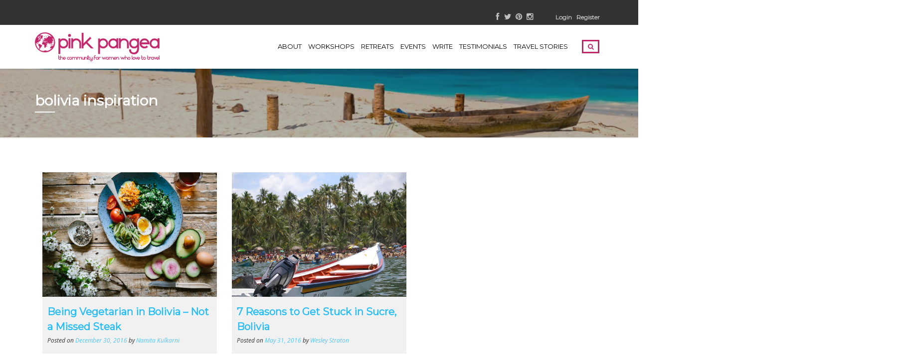

--- FILE ---
content_type: text/html; charset=UTF-8
request_url: https://pinkpangea.com/destinations/south-america/bolivia/bolivia-inspiration/
body_size: 21008
content:
<!DOCTYPE html>
<html lang="en-US">
<head>
	<meta charset="UTF-8">
	<meta name="viewport" content="width=device-width, initial-scale=1">
	<link rel="profile" href="https://gmpg.org/xfn/11">
	<link rel="pingback" href="https://pinkpangea.com/xmlrpc.php">
	<meta name='robots' content='noindex, follow' />
	<style>img:is([sizes="auto" i], [sizes^="auto," i]) { contain-intrinsic-size: 3000px 1500px }</style>
	
	<!-- This site is optimized with the Yoast SEO plugin v26.7 - https://yoast.com/wordpress/plugins/seo/ -->
	<title>Women Travelers in bolivia inspiration - Pink Pangea: The Community Of Women Who Love To Travel</title>
	<meta property="og:locale" content="en_US" />
	<meta property="og:type" content="article" />
	<meta property="og:title" content="Women Travelers in bolivia inspiration - Pink Pangea: The Community Of Women Who Love To Travel" />
	<meta property="og:url" content="https://pinkpangea.com/destinations/south-america/bolivia/bolivia-inspiration/" />
	<meta property="og:site_name" content="Pink Pangea: The Community Of Women Who Love To Travel" />
	<script type="application/ld+json" class="yoast-schema-graph">{"@context":"https://schema.org","@graph":[{"@type":"CollectionPage","@id":"https://pinkpangea.com/destinations/south-america/bolivia/bolivia-inspiration/","url":"https://pinkpangea.com/destinations/south-america/bolivia/bolivia-inspiration/","name":"Women Travelers in bolivia inspiration - Pink Pangea: The Community Of Women Who Love To Travel","isPartOf":{"@id":"https://pinkpangea.com/#website"},"primaryImageOfPage":{"@id":"https://pinkpangea.com/destinations/south-america/bolivia/bolivia-inspiration/#primaryimage"},"image":{"@id":"https://pinkpangea.com/destinations/south-america/bolivia/bolivia-inspiration/#primaryimage"},"thumbnailUrl":"https://pinkpangea.com/wp-content/uploads/2016/12/brooke-lark-229136-e1501945220745.jpg","breadcrumb":{"@id":"https://pinkpangea.com/destinations/south-america/bolivia/bolivia-inspiration/#breadcrumb"},"inLanguage":"en-US"},{"@type":"ImageObject","inLanguage":"en-US","@id":"https://pinkpangea.com/destinations/south-america/bolivia/bolivia-inspiration/#primaryimage","url":"https://pinkpangea.com/wp-content/uploads/2016/12/brooke-lark-229136-e1501945220745.jpg","contentUrl":"https://pinkpangea.com/wp-content/uploads/2016/12/brooke-lark-229136-e1501945220745.jpg","width":640,"height":436,"caption":"Being Vegetarian in Bolivia – Not a Missed Steak"},{"@type":"BreadcrumbList","@id":"https://pinkpangea.com/destinations/south-america/bolivia/bolivia-inspiration/#breadcrumb","itemListElement":[{"@type":"ListItem","position":1,"name":"Home","item":"https://pinkpangea.com/"},{"@type":"ListItem","position":2,"name":"destinations","item":"https://pinkpangea.com/destinations/"},{"@type":"ListItem","position":3,"name":"South America","item":"https://pinkpangea.com/destinations/south-america/"},{"@type":"ListItem","position":4,"name":"bolivia","item":"https://pinkpangea.com/destinations/south-america/bolivia/"},{"@type":"ListItem","position":5,"name":"bolivia inspiration"}]},{"@type":"WebSite","@id":"https://pinkpangea.com/#website","url":"https://pinkpangea.com/","name":"Pink Pangea: The Community Of Women Who Love To Travel","description":"the community of women who love to travel","potentialAction":[{"@type":"SearchAction","target":{"@type":"EntryPoint","urlTemplate":"https://pinkpangea.com/?s={search_term_string}"},"query-input":{"@type":"PropertyValueSpecification","valueRequired":true,"valueName":"search_term_string"}}],"inLanguage":"en-US"}]}</script>
	<!-- / Yoast SEO plugin. -->


<link rel='dns-prefetch' href='//scripts.mediavine.com' />
<link rel='dns-prefetch' href='//code.jquery.com' />
<link rel='dns-prefetch' href='//netdna.bootstrapcdn.com' />
<link rel='dns-prefetch' href='//fonts.googleapis.com' />
<link rel='preconnect' href='https://fonts.gstatic.com' crossorigin />
<link rel="alternate" type="application/rss+xml" title="Pink Pangea: The Community Of Women Who Love To Travel &raquo; Feed" href="https://pinkpangea.com/feed/" />
<link rel="alternate" type="application/rss+xml" title="Pink Pangea: The Community Of Women Who Love To Travel &raquo; Comments Feed" href="https://pinkpangea.com/comments/feed/" />
<link rel="alternate" type="text/calendar" title="Pink Pangea: The Community Of Women Who Love To Travel &raquo; iCal Feed" href="https://pinkpangea.com/events/?ical=1" />
<link rel="alternate" type="application/rss+xml" title="Pink Pangea: The Community Of Women Who Love To Travel &raquo; bolivia inspiration Category Feed" href="https://pinkpangea.com/destinations/south-america/bolivia/bolivia-inspiration/feed/" />
<script type="text/javascript">
/* <![CDATA[ */
window._wpemojiSettings = {"baseUrl":"https:\/\/s.w.org\/images\/core\/emoji\/15.0.3\/72x72\/","ext":".png","svgUrl":"https:\/\/s.w.org\/images\/core\/emoji\/15.0.3\/svg\/","svgExt":".svg","source":{"concatemoji":"https:\/\/pinkpangea.com\/wp-includes\/js\/wp-emoji-release.min.js?ver=6.7.4"}};
/*! This file is auto-generated */
!function(i,n){var o,s,e;function c(e){try{var t={supportTests:e,timestamp:(new Date).valueOf()};sessionStorage.setItem(o,JSON.stringify(t))}catch(e){}}function p(e,t,n){e.clearRect(0,0,e.canvas.width,e.canvas.height),e.fillText(t,0,0);var t=new Uint32Array(e.getImageData(0,0,e.canvas.width,e.canvas.height).data),r=(e.clearRect(0,0,e.canvas.width,e.canvas.height),e.fillText(n,0,0),new Uint32Array(e.getImageData(0,0,e.canvas.width,e.canvas.height).data));return t.every(function(e,t){return e===r[t]})}function u(e,t,n){switch(t){case"flag":return n(e,"\ud83c\udff3\ufe0f\u200d\u26a7\ufe0f","\ud83c\udff3\ufe0f\u200b\u26a7\ufe0f")?!1:!n(e,"\ud83c\uddfa\ud83c\uddf3","\ud83c\uddfa\u200b\ud83c\uddf3")&&!n(e,"\ud83c\udff4\udb40\udc67\udb40\udc62\udb40\udc65\udb40\udc6e\udb40\udc67\udb40\udc7f","\ud83c\udff4\u200b\udb40\udc67\u200b\udb40\udc62\u200b\udb40\udc65\u200b\udb40\udc6e\u200b\udb40\udc67\u200b\udb40\udc7f");case"emoji":return!n(e,"\ud83d\udc26\u200d\u2b1b","\ud83d\udc26\u200b\u2b1b")}return!1}function f(e,t,n){var r="undefined"!=typeof WorkerGlobalScope&&self instanceof WorkerGlobalScope?new OffscreenCanvas(300,150):i.createElement("canvas"),a=r.getContext("2d",{willReadFrequently:!0}),o=(a.textBaseline="top",a.font="600 32px Arial",{});return e.forEach(function(e){o[e]=t(a,e,n)}),o}function t(e){var t=i.createElement("script");t.src=e,t.defer=!0,i.head.appendChild(t)}"undefined"!=typeof Promise&&(o="wpEmojiSettingsSupports",s=["flag","emoji"],n.supports={everything:!0,everythingExceptFlag:!0},e=new Promise(function(e){i.addEventListener("DOMContentLoaded",e,{once:!0})}),new Promise(function(t){var n=function(){try{var e=JSON.parse(sessionStorage.getItem(o));if("object"==typeof e&&"number"==typeof e.timestamp&&(new Date).valueOf()<e.timestamp+604800&&"object"==typeof e.supportTests)return e.supportTests}catch(e){}return null}();if(!n){if("undefined"!=typeof Worker&&"undefined"!=typeof OffscreenCanvas&&"undefined"!=typeof URL&&URL.createObjectURL&&"undefined"!=typeof Blob)try{var e="postMessage("+f.toString()+"("+[JSON.stringify(s),u.toString(),p.toString()].join(",")+"));",r=new Blob([e],{type:"text/javascript"}),a=new Worker(URL.createObjectURL(r),{name:"wpTestEmojiSupports"});return void(a.onmessage=function(e){c(n=e.data),a.terminate(),t(n)})}catch(e){}c(n=f(s,u,p))}t(n)}).then(function(e){for(var t in e)n.supports[t]=e[t],n.supports.everything=n.supports.everything&&n.supports[t],"flag"!==t&&(n.supports.everythingExceptFlag=n.supports.everythingExceptFlag&&n.supports[t]);n.supports.everythingExceptFlag=n.supports.everythingExceptFlag&&!n.supports.flag,n.DOMReady=!1,n.readyCallback=function(){n.DOMReady=!0}}).then(function(){return e}).then(function(){var e;n.supports.everything||(n.readyCallback(),(e=n.source||{}).concatemoji?t(e.concatemoji):e.wpemoji&&e.twemoji&&(t(e.twemoji),t(e.wpemoji)))}))}((window,document),window._wpemojiSettings);
/* ]]> */
</script>
<style id='wp-emoji-styles-inline-css' type='text/css'>

	img.wp-smiley, img.emoji {
		display: inline !important;
		border: none !important;
		box-shadow: none !important;
		height: 1em !important;
		width: 1em !important;
		margin: 0 0.07em !important;
		vertical-align: -0.1em !important;
		background: none !important;
		padding: 0 !important;
	}
</style>
<link rel='stylesheet' id='wp-block-library-css' href='https://pinkpangea.com/wp-includes/css/dist/block-library/style.min.css?ver=6.7.4' type='text/css' media='all' />
<link rel='stylesheet' id='mpp_gutenberg-css' href='https://pinkpangea.com/wp-content/plugins/metronet-profile-picture/dist/blocks.style.build.css?ver=2.6.3' type='text/css' media='all' />
<style id='classic-theme-styles-inline-css' type='text/css'>
/*! This file is auto-generated */
.wp-block-button__link{color:#fff;background-color:#32373c;border-radius:9999px;box-shadow:none;text-decoration:none;padding:calc(.667em + 2px) calc(1.333em + 2px);font-size:1.125em}.wp-block-file__button{background:#32373c;color:#fff;text-decoration:none}
</style>
<style id='global-styles-inline-css' type='text/css'>
:root{--wp--preset--aspect-ratio--square: 1;--wp--preset--aspect-ratio--4-3: 4/3;--wp--preset--aspect-ratio--3-4: 3/4;--wp--preset--aspect-ratio--3-2: 3/2;--wp--preset--aspect-ratio--2-3: 2/3;--wp--preset--aspect-ratio--16-9: 16/9;--wp--preset--aspect-ratio--9-16: 9/16;--wp--preset--color--black: #000000;--wp--preset--color--cyan-bluish-gray: #abb8c3;--wp--preset--color--white: #ffffff;--wp--preset--color--pale-pink: #f78da7;--wp--preset--color--vivid-red: #cf2e2e;--wp--preset--color--luminous-vivid-orange: #ff6900;--wp--preset--color--luminous-vivid-amber: #fcb900;--wp--preset--color--light-green-cyan: #7bdcb5;--wp--preset--color--vivid-green-cyan: #00d084;--wp--preset--color--pale-cyan-blue: #8ed1fc;--wp--preset--color--vivid-cyan-blue: #0693e3;--wp--preset--color--vivid-purple: #9b51e0;--wp--preset--gradient--vivid-cyan-blue-to-vivid-purple: linear-gradient(135deg,rgba(6,147,227,1) 0%,rgb(155,81,224) 100%);--wp--preset--gradient--light-green-cyan-to-vivid-green-cyan: linear-gradient(135deg,rgb(122,220,180) 0%,rgb(0,208,130) 100%);--wp--preset--gradient--luminous-vivid-amber-to-luminous-vivid-orange: linear-gradient(135deg,rgba(252,185,0,1) 0%,rgba(255,105,0,1) 100%);--wp--preset--gradient--luminous-vivid-orange-to-vivid-red: linear-gradient(135deg,rgba(255,105,0,1) 0%,rgb(207,46,46) 100%);--wp--preset--gradient--very-light-gray-to-cyan-bluish-gray: linear-gradient(135deg,rgb(238,238,238) 0%,rgb(169,184,195) 100%);--wp--preset--gradient--cool-to-warm-spectrum: linear-gradient(135deg,rgb(74,234,220) 0%,rgb(151,120,209) 20%,rgb(207,42,186) 40%,rgb(238,44,130) 60%,rgb(251,105,98) 80%,rgb(254,248,76) 100%);--wp--preset--gradient--blush-light-purple: linear-gradient(135deg,rgb(255,206,236) 0%,rgb(152,150,240) 100%);--wp--preset--gradient--blush-bordeaux: linear-gradient(135deg,rgb(254,205,165) 0%,rgb(254,45,45) 50%,rgb(107,0,62) 100%);--wp--preset--gradient--luminous-dusk: linear-gradient(135deg,rgb(255,203,112) 0%,rgb(199,81,192) 50%,rgb(65,88,208) 100%);--wp--preset--gradient--pale-ocean: linear-gradient(135deg,rgb(255,245,203) 0%,rgb(182,227,212) 50%,rgb(51,167,181) 100%);--wp--preset--gradient--electric-grass: linear-gradient(135deg,rgb(202,248,128) 0%,rgb(113,206,126) 100%);--wp--preset--gradient--midnight: linear-gradient(135deg,rgb(2,3,129) 0%,rgb(40,116,252) 100%);--wp--preset--font-size--small: 13px;--wp--preset--font-size--medium: 20px;--wp--preset--font-size--large: 36px;--wp--preset--font-size--x-large: 42px;--wp--preset--spacing--20: 0.44rem;--wp--preset--spacing--30: 0.67rem;--wp--preset--spacing--40: 1rem;--wp--preset--spacing--50: 1.5rem;--wp--preset--spacing--60: 2.25rem;--wp--preset--spacing--70: 3.38rem;--wp--preset--spacing--80: 5.06rem;--wp--preset--shadow--natural: 6px 6px 9px rgba(0, 0, 0, 0.2);--wp--preset--shadow--deep: 12px 12px 50px rgba(0, 0, 0, 0.4);--wp--preset--shadow--sharp: 6px 6px 0px rgba(0, 0, 0, 0.2);--wp--preset--shadow--outlined: 6px 6px 0px -3px rgba(255, 255, 255, 1), 6px 6px rgba(0, 0, 0, 1);--wp--preset--shadow--crisp: 6px 6px 0px rgba(0, 0, 0, 1);}:where(.is-layout-flex){gap: 0.5em;}:where(.is-layout-grid){gap: 0.5em;}body .is-layout-flex{display: flex;}.is-layout-flex{flex-wrap: wrap;align-items: center;}.is-layout-flex > :is(*, div){margin: 0;}body .is-layout-grid{display: grid;}.is-layout-grid > :is(*, div){margin: 0;}:where(.wp-block-columns.is-layout-flex){gap: 2em;}:where(.wp-block-columns.is-layout-grid){gap: 2em;}:where(.wp-block-post-template.is-layout-flex){gap: 1.25em;}:where(.wp-block-post-template.is-layout-grid){gap: 1.25em;}.has-black-color{color: var(--wp--preset--color--black) !important;}.has-cyan-bluish-gray-color{color: var(--wp--preset--color--cyan-bluish-gray) !important;}.has-white-color{color: var(--wp--preset--color--white) !important;}.has-pale-pink-color{color: var(--wp--preset--color--pale-pink) !important;}.has-vivid-red-color{color: var(--wp--preset--color--vivid-red) !important;}.has-luminous-vivid-orange-color{color: var(--wp--preset--color--luminous-vivid-orange) !important;}.has-luminous-vivid-amber-color{color: var(--wp--preset--color--luminous-vivid-amber) !important;}.has-light-green-cyan-color{color: var(--wp--preset--color--light-green-cyan) !important;}.has-vivid-green-cyan-color{color: var(--wp--preset--color--vivid-green-cyan) !important;}.has-pale-cyan-blue-color{color: var(--wp--preset--color--pale-cyan-blue) !important;}.has-vivid-cyan-blue-color{color: var(--wp--preset--color--vivid-cyan-blue) !important;}.has-vivid-purple-color{color: var(--wp--preset--color--vivid-purple) !important;}.has-black-background-color{background-color: var(--wp--preset--color--black) !important;}.has-cyan-bluish-gray-background-color{background-color: var(--wp--preset--color--cyan-bluish-gray) !important;}.has-white-background-color{background-color: var(--wp--preset--color--white) !important;}.has-pale-pink-background-color{background-color: var(--wp--preset--color--pale-pink) !important;}.has-vivid-red-background-color{background-color: var(--wp--preset--color--vivid-red) !important;}.has-luminous-vivid-orange-background-color{background-color: var(--wp--preset--color--luminous-vivid-orange) !important;}.has-luminous-vivid-amber-background-color{background-color: var(--wp--preset--color--luminous-vivid-amber) !important;}.has-light-green-cyan-background-color{background-color: var(--wp--preset--color--light-green-cyan) !important;}.has-vivid-green-cyan-background-color{background-color: var(--wp--preset--color--vivid-green-cyan) !important;}.has-pale-cyan-blue-background-color{background-color: var(--wp--preset--color--pale-cyan-blue) !important;}.has-vivid-cyan-blue-background-color{background-color: var(--wp--preset--color--vivid-cyan-blue) !important;}.has-vivid-purple-background-color{background-color: var(--wp--preset--color--vivid-purple) !important;}.has-black-border-color{border-color: var(--wp--preset--color--black) !important;}.has-cyan-bluish-gray-border-color{border-color: var(--wp--preset--color--cyan-bluish-gray) !important;}.has-white-border-color{border-color: var(--wp--preset--color--white) !important;}.has-pale-pink-border-color{border-color: var(--wp--preset--color--pale-pink) !important;}.has-vivid-red-border-color{border-color: var(--wp--preset--color--vivid-red) !important;}.has-luminous-vivid-orange-border-color{border-color: var(--wp--preset--color--luminous-vivid-orange) !important;}.has-luminous-vivid-amber-border-color{border-color: var(--wp--preset--color--luminous-vivid-amber) !important;}.has-light-green-cyan-border-color{border-color: var(--wp--preset--color--light-green-cyan) !important;}.has-vivid-green-cyan-border-color{border-color: var(--wp--preset--color--vivid-green-cyan) !important;}.has-pale-cyan-blue-border-color{border-color: var(--wp--preset--color--pale-cyan-blue) !important;}.has-vivid-cyan-blue-border-color{border-color: var(--wp--preset--color--vivid-cyan-blue) !important;}.has-vivid-purple-border-color{border-color: var(--wp--preset--color--vivid-purple) !important;}.has-vivid-cyan-blue-to-vivid-purple-gradient-background{background: var(--wp--preset--gradient--vivid-cyan-blue-to-vivid-purple) !important;}.has-light-green-cyan-to-vivid-green-cyan-gradient-background{background: var(--wp--preset--gradient--light-green-cyan-to-vivid-green-cyan) !important;}.has-luminous-vivid-amber-to-luminous-vivid-orange-gradient-background{background: var(--wp--preset--gradient--luminous-vivid-amber-to-luminous-vivid-orange) !important;}.has-luminous-vivid-orange-to-vivid-red-gradient-background{background: var(--wp--preset--gradient--luminous-vivid-orange-to-vivid-red) !important;}.has-very-light-gray-to-cyan-bluish-gray-gradient-background{background: var(--wp--preset--gradient--very-light-gray-to-cyan-bluish-gray) !important;}.has-cool-to-warm-spectrum-gradient-background{background: var(--wp--preset--gradient--cool-to-warm-spectrum) !important;}.has-blush-light-purple-gradient-background{background: var(--wp--preset--gradient--blush-light-purple) !important;}.has-blush-bordeaux-gradient-background{background: var(--wp--preset--gradient--blush-bordeaux) !important;}.has-luminous-dusk-gradient-background{background: var(--wp--preset--gradient--luminous-dusk) !important;}.has-pale-ocean-gradient-background{background: var(--wp--preset--gradient--pale-ocean) !important;}.has-electric-grass-gradient-background{background: var(--wp--preset--gradient--electric-grass) !important;}.has-midnight-gradient-background{background: var(--wp--preset--gradient--midnight) !important;}.has-small-font-size{font-size: var(--wp--preset--font-size--small) !important;}.has-medium-font-size{font-size: var(--wp--preset--font-size--medium) !important;}.has-large-font-size{font-size: var(--wp--preset--font-size--large) !important;}.has-x-large-font-size{font-size: var(--wp--preset--font-size--x-large) !important;}
:where(.wp-block-post-template.is-layout-flex){gap: 1.25em;}:where(.wp-block-post-template.is-layout-grid){gap: 1.25em;}
:where(.wp-block-columns.is-layout-flex){gap: 2em;}:where(.wp-block-columns.is-layout-grid){gap: 2em;}
:root :where(.wp-block-pullquote){font-size: 1.5em;line-height: 1.6;}
</style>
<link rel='stylesheet' id='contact-form-7-css' href='https://pinkpangea.com/wp-content/plugins/contact-form-7/includes/css/styles.css?ver=6.1.4' type='text/css' media='all' />
<link rel='stylesheet' id='swiftype-facets-css' href='https://pinkpangea.com/wp-content/plugins/swiftype-search/Search/../assets/facets.css?ver=6.7.4' type='text/css' media='all' />
<link rel='stylesheet' id='symple_shortcode_styles-css' href='https://pinkpangea.com/wp-content/plugins/symple-shortcodes/shortcodes/css/symple_shortcodes_styles.css?ver=6.7.4' type='text/css' media='all' />
<link rel='stylesheet' id='jquery-ui-custom-css' href='https://pinkpangea.com/wp-content/plugins/zm-ajax-login-register/assets/jquery-ui.css?ver=6.7.4' type='text/css' media='all' />
<link rel='stylesheet' id='ajax-login-register-style-css' href='https://pinkpangea.com/wp-content/plugins/zm-ajax-login-register/assets/style.css?ver=6.7.4' type='text/css' media='all' />
<link rel='stylesheet' id='tribe-events-v2-single-skeleton-css' href='https://pinkpangea.com/wp-content/plugins/the-events-calendar/build/css/tribe-events-single-skeleton.css?ver=6.15.14' type='text/css' media='all' />
<link rel='stylesheet' id='tribe-events-v2-single-skeleton-full-css' href='https://pinkpangea.com/wp-content/plugins/the-events-calendar/build/css/tribe-events-single-full.css?ver=6.15.14' type='text/css' media='all' />
<link rel='stylesheet' id='tec-events-elementor-widgets-base-styles-css' href='https://pinkpangea.com/wp-content/plugins/the-events-calendar/build/css/integrations/plugins/elementor/widgets/widget-base.css?ver=6.15.14' type='text/css' media='all' />
<link rel='stylesheet' id='bootstrap-css' href='https://pinkpangea.com/wp-content/themes/travelwp/assets/css/bootstrap.min.css?ver=6.7.4' type='text/css' media='all' />
<link rel='stylesheet' id='font-awesome-css' href='https://pinkpangea.com/wp-content/plugins/js_composer/assets/lib/bower/font-awesome/css/font-awesome.min.css?ver=5.0.1' type='text/css' media='all' />
<link rel='stylesheet' id='font-linearicons-css' href='https://pinkpangea.com/wp-content/themes/travelwp/assets/css/font-linearicons.css?ver=6.7.4' type='text/css' media='all' />
<link rel='stylesheet' id='travelwp-flaticon-css' href='https://pinkpangea.com/wp-content/themes/travelwp/assets/css/flaticon.css?ver=6.7.4' type='text/css' media='all' />
<link rel='stylesheet' id='swiftype-css' href='https://pinkpangea.com/wp-content/plugins/swiftype-search/Search/../assets/autocomplete.css?ver=6.7.4' type='text/css' media='all' />
<link rel='stylesheet' id='fontawesome-css' href='//netdna.bootstrapcdn.com/font-awesome/3.2.1/css/font-awesome.min.css?ver=1.3.9' type='text/css' media='all' />
<!--[if IE 7]>
<link rel='stylesheet' id='fontawesome-ie-css' href='//netdna.bootstrapcdn.com/font-awesome/3.2.1/css/font-awesome-ie7.min.css?ver=1.3.9' type='text/css' media='all' />
<![endif]-->
<link rel='stylesheet' id='parent-style-css' href='https://pinkpangea.com/wp-content/themes/travelwp/style.css?ver=6.7.4' type='text/css' media='all' />
<link rel='stylesheet' id='child-style-css' href='https://pinkpangea.com/wp-content/themes/travelwp-child/style.css?ver=6.7.4' type='text/css' media='all' />
<link rel='stylesheet' id='physcode_travelwp_child-css' href='https://pinkpangea.com/wp-content/uploads/physcode/physcode_travelwp.css?ver=6.7.4' type='text/css' media='all' />
<link rel='stylesheet' id='jquery-ui-smoothness-css' href='https://pinkpangea.com/wp-content/plugins/contact-form-7/includes/js/jquery-ui/themes/smoothness/jquery-ui.min.css?ver=1.12.1' type='text/css' media='screen' />
<link rel="preload" as="style" href="https://fonts.googleapis.com/css?family=Open%20Sans:300,400,500,600,700,800,300italic,400italic,500italic,600italic,700italic,800italic%7CMontserrat&#038;subset=latin&#038;display=swap&#038;ver=1737377303" /><link rel="stylesheet" href="https://fonts.googleapis.com/css?family=Open%20Sans:300,400,500,600,700,800,300italic,400italic,500italic,600italic,700italic,800italic%7CMontserrat&#038;subset=latin&#038;display=swap&#038;ver=1737377303" media="print" onload="this.media='all'"><noscript><link rel="stylesheet" href="https://fonts.googleapis.com/css?family=Open%20Sans:300,400,500,600,700,800,300italic,400italic,500italic,600italic,700italic,800italic%7CMontserrat&#038;subset=latin&#038;display=swap&#038;ver=1737377303" /></noscript>		<style>
			/* Accessible for screen readers but hidden from view */
			.fa-hidden { position:absolute; left:-10000px; top:auto; width:1px; height:1px; overflow:hidden; }
			.rtl .fa-hidden { left:10000px; }
			.fa-showtext { margin-right: 5px; }
		</style>
		<script type="text/javascript" src="https://code.jquery.com/jquery-2.2.4.min.js?ver=2.2.4" id="jquery-js"></script>
<script type="text/javascript" src="https://pinkpangea.com/wp-content/themes/travelwp/assets/js/jquery.validate.min.js?ver=6.7.4" id="validate-script-js"></script>
<script type="text/javascript" id="ajax-auth-script-js-extra">
/* <![CDATA[ */
var ajax_auth_object = {"ajaxurl":"https:\/\/pinkpangea.com\/wp-admin\/admin-ajax.php","redirecturl":"https:\/\/pinkpangea.com","loadingmessage":"Sending user info, please wait..."};
/* ]]> */
</script>
<script type="text/javascript" src="https://pinkpangea.com/wp-content/themes/travelwp/assets/js/ajax-auth-script.js?ver=6.7.4" id="ajax-auth-script-js"></script>
<script type="text/javascript" async="async" fetchpriority="high" data-noptimize="1" data-cfasync="false" src="https://scripts.mediavine.com/tags/pink-pangea.js?ver=6.7.4" id="mv-script-wrapper-js"></script>
<script type="text/javascript" src="https://pinkpangea.com/wp-includes/js/jquery/ui/core.min.js?ver=1.13.3" id="jquery-ui-core-js"></script>
<script type="text/javascript" src="https://pinkpangea.com/wp-includes/js/jquery/ui/mouse.min.js?ver=1.13.3" id="jquery-ui-mouse-js"></script>
<script type="text/javascript" src="https://pinkpangea.com/wp-includes/js/jquery/ui/resizable.min.js?ver=1.13.3" id="jquery-ui-resizable-js"></script>
<script type="text/javascript" src="https://pinkpangea.com/wp-includes/js/jquery/ui/draggable.min.js?ver=1.13.3" id="jquery-ui-draggable-js"></script>
<script type="text/javascript" src="https://pinkpangea.com/wp-includes/js/jquery/ui/controlgroup.min.js?ver=1.13.3" id="jquery-ui-controlgroup-js"></script>
<script type="text/javascript" src="https://pinkpangea.com/wp-includes/js/jquery/ui/checkboxradio.min.js?ver=1.13.3" id="jquery-ui-checkboxradio-js"></script>
<script type="text/javascript" src="https://pinkpangea.com/wp-includes/js/jquery/ui/button.min.js?ver=1.13.3" id="jquery-ui-button-js"></script>
<script type="text/javascript" src="https://pinkpangea.com/wp-includes/js/jquery/ui/dialog.min.js?ver=1.13.3" id="jquery-ui-dialog-js"></script>
<script type="text/javascript" id="ajax-login-register-script-js-extra">
/* <![CDATA[ */
var _zm_alr_settings = {"ajaxurl":"https:\/\/pinkpangea.com\/wp-admin\/admin-ajax.php","login_handle":"#menu-item-12239","register_handle":"#menu-item-12240","redirect":"27153","wp_logout_url":"https:\/\/pinkpangea.com\/wp-login.php?action=logout&redirect_to=https%3A%2F%2Fpinkpangea.com&_wpnonce=3bc91578d8","logout_text":"Logout","close_text":"Close","pre_load_forms":"zm_alr_misc_pre_load_no","logged_in_text":"You are already logged in","registered_text":"You are already registered","dialog_width":"265","dialog_height":"auto","dialog_position":{"my":"center top","at":"center top+5%","of":"body"}};
/* ]]> */
</script>
<script type="text/javascript" src="https://pinkpangea.com/wp-content/plugins/zm-ajax-login-register/assets/scripts.js?ver=6.7.4" id="ajax-login-register-script-js"></script>
<script type="text/javascript" src="https://pinkpangea.com/wp-content/plugins/zm-ajax-login-register/assets/login.js?ver=6.7.4" id="ajax-login-register-login-script-js"></script>
<script type="text/javascript" src="https://pinkpangea.com/wp-content/plugins/zm-ajax-login-register/assets/register.js?ver=6.7.4" id="ajax-login-register-register-script-js"></script>
<script type="text/javascript" id="fullworks-anti-spam-front-logged-out-js-extra">
/* <![CDATA[ */
var FullworksAntiSpamFELO = {"form_selectors":"#commentform, #comments-form,.comment-form, .wpd_comm_form, .wpcf7-form","ajax_url":"https:\/\/pinkpangea.com\/wp-admin\/admin-ajax.php"};
/* ]]> */
</script>
<script type="text/javascript" src="https://pinkpangea.com/wp-content/plugins/fullworks-anti-spam/frontend/js/frontend.js?ver=2.6.1.952" id="fullworks-anti-spam-front-logged-out-js"></script>
<script type="text/javascript" id="swiftype-js-extra">
/* <![CDATA[ */
var swiftypeParams = {"engineKey":"qZGqh6nBkvBL6u8w1xpP"};
/* ]]> */
</script>
<script type="text/javascript" src="https://pinkpangea.com/wp-content/plugins/swiftype-search/Search/../assets/install_swiftype.min.js?ver=6.7.4" id="swiftype-js"></script>
<link rel="https://api.w.org/" href="https://pinkpangea.com/wp-json/" /><link rel="alternate" title="JSON" type="application/json" href="https://pinkpangea.com/wp-json/wp/v2/categories/15379" /><link rel="EditURI" type="application/rsd+xml" title="RSD" href="https://pinkpangea.com/xmlrpc.php?rsd" />
<meta name="generator" content="WordPress 6.7.4" />
<meta name="generator" content="Redux 4.5.10" /><script type="text/javascript">
	window._wp_rp_static_base_url = 'https://wprp.zemanta.com/static/';
	window._wp_rp_wp_ajax_url = "https://pinkpangea.com/wp-admin/admin-ajax.php";
	window._wp_rp_plugin_version = '3.6.4';
	window._wp_rp_post_id = '43424';
	window._wp_rp_num_rel_posts = '8';
	window._wp_rp_thumbnails = true;
	window._wp_rp_post_title = 'Being+Vegetarian+in+Bolivia+%E2%80%93+Not+a+Missed+Steak';
	window._wp_rp_post_tags = ['vegetarian+travel', 'vegetarian+in+south+america', 'bolivia', 'bolivia+culture', 'bolivia+dining', 'bolivia+inspiration', 'bolivia+staying+healthy', 'green', 'vegetarian', 'potato', 'rice', 'halo', 'travel', 'chocol', 'paz', 'bolivia', 'herb', 'steak', 'pud', 'pasta', 'tabl', 'indian'];
	window._wp_rp_promoted_content = true;
</script>
<link rel="stylesheet" href="https://pinkpangea.com/wp-content/plugins/wordpress-23-related-posts-plugin-d/static/themes/vertical.css?version=3.6.4" />
<style type="text/css">
.related_post_title {
}
ul.related_post {
}
ul.related_post li {
}
ul.related_post li a {
}
ul.related_post li img {
}</style>
<meta name="tec-api-version" content="v1"><meta name="tec-api-origin" content="https://pinkpangea.com"><link rel="alternate" href="https://pinkpangea.com/wp-json/tribe/events/v1/" /><meta name="generator" content="Elementor 3.34.1; features: additional_custom_breakpoints; settings: css_print_method-external, google_font-enabled, font_display-swap">
<meta name="generator" content="Powered by Visual Composer - drag and drop page builder for WordPress."/>
<!--[if lte IE 9]><link rel="stylesheet" type="text/css" href="https://pinkpangea.com/wp-content/plugins/js_composer/assets/css/vc_lte_ie9.min.css" media="screen"><![endif]-->
        
    			<style>
				.e-con.e-parent:nth-of-type(n+4):not(.e-lazyloaded):not(.e-no-lazyload),
				.e-con.e-parent:nth-of-type(n+4):not(.e-lazyloaded):not(.e-no-lazyload) * {
					background-image: none !important;
				}
				@media screen and (max-height: 1024px) {
					.e-con.e-parent:nth-of-type(n+3):not(.e-lazyloaded):not(.e-no-lazyload),
					.e-con.e-parent:nth-of-type(n+3):not(.e-lazyloaded):not(.e-no-lazyload) * {
						background-image: none !important;
					}
				}
				@media screen and (max-height: 640px) {
					.e-con.e-parent:nth-of-type(n+2):not(.e-lazyloaded):not(.e-no-lazyload),
					.e-con.e-parent:nth-of-type(n+2):not(.e-lazyloaded):not(.e-no-lazyload) * {
						background-image: none !important;
					}
				}
			</style>
			<link rel="icon" href="https://pinkpangea.com/wp-content/uploads/2017/04/cropped-ueybpix9-32x32.png" sizes="32x32" />
<link rel="icon" href="https://pinkpangea.com/wp-content/uploads/2017/04/cropped-ueybpix9-192x192.png" sizes="192x192" />
<link rel="apple-touch-icon" href="https://pinkpangea.com/wp-content/uploads/2017/04/cropped-ueybpix9-180x180.png" />
<meta name="msapplication-TileImage" content="https://pinkpangea.com/wp-content/uploads/2017/04/cropped-ueybpix9-270x270.png" />
		<style type="text/css" id="wp-custom-css">
			/*
You can add your own CSS here.

Click the help icon above to learn more.
*/

/*newsletter index*/
.wrapper-subscribe {
	z-index: 0;
}

/*retreat slider size*/
.custom-style-retreat .flex-viewport {
    height: 330px !important;
}
.flexslider ul.slides li a img {
	height: auto !important;
}
/*iphone 6,7,8 plus*/
@media only screen 
  and (min-device-width: 414px) 
  and (max-device-width: 736px) 
  and (-webkit-min-device-pixel-ratio: 3)
  and (orientation: portrait) { 
	.custom-style-retreat .flex-viewport {
    height: unset !important;
	}
	.custom_nav .wpb_wrapper .custom_ul{
		display: flex;
	}
	.custom_nav .wpb_wrapper .custom_ul .custom_li{
		font-size: 14px !important;
	}
	.custom_nav .wpb_wrapper .custom_ul .custom_li > a{
		padding: 14px 9px !important;
	}
}
/* iphone 5/se Portrait */
@media only screen 
  and (min-device-width: 320px) 
  and (max-device-width: 568px)
  and (-webkit-min-device-pixel-ratio: 2)
  and (orientation: portrait) {
			.custom-style-retreat .flex-viewport {
    height: unset !important;
	}
	.custom_nav .wpb_wrapper .custom_ul{
		display: flex;
	}
	.custom_nav .wpb_wrapper .custom_ul .custom_li{
		font-size: 12px !important;
	}
	.custom_nav .wpb_wrapper .custom_ul .custom_li > a{
		padding: 14px 4px;
	}
}
/* Landscape */
@media only screen 
  and (min-device-width: 375px) 
  and (max-device-width: 667px) 
  and (-webkit-min-device-pixel-ratio: 2)
  and (orientation: landscape) { 
	.custom-style-retreat .flex-viewport {
    height: unset !important;
	}
	.custom_nav .wpb_wrapper .custom_ul{
		display: flex;
	}
}

/*for image slider*/
/* .symple-flexslider-wrap .flexslider .slides img {
	    width: auto;
			display: table;
			margin: auto;
} */

.date-time {
	display: none !important;
}

.navbar-nav > li.menu-right ul > li{
	padding: 0 10px;
}

section, article{
	width: 88% !important;
}


/*Related post style */
#wp_rp_first, .wp_rp_wrap {
	margin-top: 15px !important;
}

.custom_post_home_page .post-list-content .post_list_inner_content_unit h3.post_list_title{
	line-height: 1.5
}

/*Related Post Style*/
.crp_related ul li a span{
line-height: 1.2 !important;
}
/**/

/*comment area input styles*/

.comments-area .comment-respond .comment-form-author input, .comments-area .comment-respond .comment-form-email input, .comments-area .comment-respond .comment-form-url input{
padding: 8px 4px !important;
}

.comments-area .comment-respond .comment-form-author, .comments-area .comment-respond .comment-form-email, .comments-area .comment-respond .comment-form-url{
width: 100% !important;
}

.comment-respond .comment-form-author{
max-width: 100% !important;
}

.comment-respond .comment-form-email{
max-width: 100% !important;
}

.comment-respond .comment-form-author, .comment-respond .comment-form-email{
max-width: 100% !important;
}

.comment-respond .comment-form-author{
padding: 8px 4px !important;
}
/*end*/

/*New Event Style*/
.tribe-events-content .author_bio_section {
display: none;
}
.tribe-events-read-more {
padding: 12px;
background: #C1256A;
color: #ffffff;
border-radius: 5px;
}
.tribe-events-read-more:hover {
background: #ffffff;
color: #C1256A;border: 1px solid #f1f1f1;
}
/*Event style End*/

.entry-content p img {
    width: auto !important;
	border-radius: 0 !important;
}

.entry-content .retreat_custom_style p img{
	width: 100% !important;
}  

.entry-content .workshop-custom-style p img {
width: 100% !important;
}

img.alignleft {
margin-top: 0 !important;
}

h2 a, span a {
color: #26bdf7 !important;
}

.zm_alr_form .zm_alr_form_field_container input[type = 'text'], .zm_alr_form .zm_alr_form_field_container input[type = 'email']{
padding: 3px !important;
}

.comment-form-url input[type = "url"]{
background: #ffffff !important;
}

.tours-type-slider .tours_type_item{
width: 100% !important;
}

.custom-style-retreat p strong a {
color: #26bdf7 !important;
}

.post-navigation{
width: 80% !important;
}
.post-navigation .nav-links a {
color: #26bdf7 !important;
}

#nav_register .wpb_column .wpb_text_column .wpb_wrapper h1{
font-size: 20px !important;
font-weight: normal !important;
margin-bottom: 60px !important;
text-align: center !important;
}

#nav_register .wpb_column .wpb_text_column .wpb_wrapper h1 span a {
background: #C1256A;
color: #ffffff !important;
padding: 15px !important;
font-size: 22px !important;
}

#nav_register .wpb_column .wpb_text_column .wpb_wrapper h1 span a:hover {
background: #ffffff !important;
color: #C1256A !important;
border: 1px solid #ccc !important;
}

/*individual retreat form inline*/
#gform_wrapper_63 #gform_63{
display: inline-flex !important;
}

#gform_63 .form_63_custom_class input {
border-radius: 0 !important;
}

#form_row_style .gform_wrapper form {
display: inline-flex !important;
}

#form_row_style{
padding: 0 !important;
}

#form_row_style .gform_wrapper ul.gform_fields li.gfield {
padding-right: 12px !important;
}

/* #form_row_style .gform_wrapper li.field_sublabel_above .ginput_complex input[type="text"] {
width: 30% !important;
margin-left: 8px !important;
} */

#form_row_style .gform_wrapper .gform_footer {
width: 35% !important;
}

#form_row_style .wpb_column .vc_column-inner > .wpb_wrapper {
padding-top:20px !important;
}

#form_row_style .wpb_column .vc_column-inner > .wpb_wrapper {
border: none !important;
background: #ffffff !important;
}

#form_row_style form input[type="submit"] {
width: 100% !important;
}

#form_row_style ul li.gfield {
width: 100% !important; 
}

/*individual inline style end*/

#form_row_style .gform_wrapper li.field_sublabel_above .ginput_complex input[type="text"] {
margin-bottom:8px !important
}

#form_row_style .wpb_column .vc_column-inner > .wpb_wrapper {
padding-top: 10px;
}

#form_row_style .gform_wrapper .gform_footer{
padding: 0px 0 10px;
}

#gform_54 .gform_footer{
padding: 6px 0 10px !important;
}

#gform_53 #gform_fields_53 input, #gform_54 #gform_fields_54 input {
margin-right: 10px !important
}



#gform_54 #gform_fields_54 input{
width: 30% !important;
}


#form_row_style form label{
display: none !important;
}

#form_row_style div.ginput_container_name span {
padding-right: 0 !important;
}

#gform_submit_button_54 {
width: 100%
}

/*
#gform_54 .gform_footer {
margin : 8px 0 0 !important;
}*/

.img_post .attachment-full {
height: 350px !important;
}

p:first-child {
margin-top: 0 !important;
}

form input[type="text"], form input[type="email"], form input[type="url"], form textarea {
border: 1px solid #ccc !important;
}

.form-subscribe input{
line-height: 0;
}

.Custom_menu {
margin-top: 0 !important;
}

/*application form style*/
.gform_wrapper ul.gform_fields li.gfield{
width:100%;
text-align: left;
}

/*End*/

@media screen and (max-width:950px){
	.widget-area .textwidget{
		margin: 0 20%;
	}
}

@media screen and (max-width:800px){
.header_top_bar .topbar-right {
margin: 0 !important;
}

}

@media screen and (max-width: 700px){
#gform_54 #gform_fields_54 input{
width: 100% !important;
}
#form_row_style form #gform_submit_button_54{
width: 96% !important;
float: left;
}
.post-navigation {
margin-left: 20px !important;
}

.comment-respond {
margin: 12px;
}
	
.widget-area .textwidget {
    padding: 10px;
		margin: 0 !important;
}
.widget-area {
margin: 0 !important;
}
	
.widget-area {
	padding-left: 5px;
	padding-right: 5px;
}

/*search style*/
.header_top_bar {
display: block;
}

.search-bar-custom {
text-align: right !important;
}
	
.search-bar-custom .search-toggler-unit .search-toggler {
		padding: 0 8.5px !important;
	}

.search-toggler-unit .search-toggler:hover::before {
right: 0 !important;
}

.site-header .navbar-nav .menu-right{
display:block !important;
}

#nav_menu-6, #nav_menu-7 {
display: none !important;
}

/*individual forms*/
#form_row_style .gform_wrapper li.field_sublabel_above .ginput_complex input[type="text"] {
width: 100% !important;
}

#form_row_style .gform_wrapper form {
display: block !important;
}

#form_row_style .gform_wrapper .gform_footer{
width: 100% !important;
}

/*end*/

.img_post .attachment-full {
 height: 200px !important;
}

#custom_tours_attribute, #custom_experience_section .vc_empty_space {
display: none !important;
}

/*for homepage Posts*/
.featured-img-custom, .custom-style-retreat, .feature-image, .post-list-content {
/* width : 300px !important; */
width: auto !important;
padding: 0 5% !important;
}

.custom_post_home_page .post-list-content .post_list_inner_content_unit h3.post_list_title {
line-height: 1.3 !important;
}

.home-posts-section .custom_post_home_page a img {
height: 100% !important;
}

.popular-stories-custom .post_list_content_unit .feature-image{
text-align: left !important;
}

.popular-stories-custom a img {
height: auto;
width: auto;
}

.custom_post_home_page .post-list-content .post_list_inner_content_unit h3.post_list_title {
line-height: inherit;
}

#home_retreats .vc_column_container {
padding: 20px !important;
}

.content-area .container > .row {
margin-left: 0;
margin-right: 0;
}
	
#text-44 .textwidget, #text-45 .textwidget, #text-46 .textwidget {
	background : none;
	border: none;
}

}

@media screen and (max-width: 400px){
.featured-img-custom, .custom-style-retreat, .feature-image, .post-list-content {
	width : 300px !important;
	padding: 0 5% !important;
}
}

@media only screen and (max-width: 700px) and (min-width: 400px) {
	.widget-area{
		margin-left: 10% !important;
		margin-right: 10% !important;
}
	
}

@media screen and (min-width: 950px){
	.widget-area #text-39, .widget-area #text-40, .widget-area #text-41,
	.widget-area #text-42, 
	.widget-area #text-43,
	.widget-area #text-44,
	.widget-area #text-45,
	.widget-area #text-46{
	margin: 0 22px 34px 22px;
}
}

/*contact form*/

.wpcf7-list-item input.plug_policy{
    width: 10px !important;
    height: 15px !important;
    float: left !important;
    margin-top: 9px !important;
}
/*END contact form*/

.postid-52281 .wp-image-52288{
	border-radius:0px !important;
}
.postid-52263 .wp-image-52278{
	border-radius:0px !important;
}

.custom-addd{
	display:none;
}
.page-id-52651 #pm-btn-17092018{
    font-size: 20px !important;
    font-weight: normal !important;
    margin-bottom: 60px !important;
    text-align: center !important;
}
 .page-id-52651 #pm-btn-17092018 span a{
    background: #C1256A;
    color: #ffffff !important;
    padding: 15px !important;
    font-size: 22px !important;
}
.page-id-52651 #pm-btn-17092018 span a:hover {
    background: #ffffff !important;
    color: #C1256A !important;
    border: 1px solid #ccc !important;
}
/*homepage changes*/

/*.home .wrapper-subscribe {
	z-index: -1 !important;
}*/
.home .vc_row[data-vc-full-width].vc_hidden{
	opacity: unset !important;
}
/* banner mobile responsive text */
@media only screen and (max-width: 670px) {
.page-id-404 div#slide-16-layer-1 {
    font-size: 18px !important;
}
.page-id-404	div#slide-16-layer-2 {
    font-size: 26px !important;
}
}
/*post content images border radius unset*/
.single-post .alignleft{
	border-radius: unset;
}
.postid-53528 .site-main p{
	text-align: justify;
}
.postid-53528 .wp-image-53536{
	margin-left: 25px;
}
/*homepage video
.page-id-404 .tp-fullwidth-forcer {
	height: 540px !important;
}*/
/*Posts paragraph*/
.post-template-default  p{
/* 	text-align: justify; */
}

/* post page responsive */
/* @media only screen and (max-width: 320px) {
 .postid-24969 div#comments {
    width: 300px;
}
	html{
		overflow: auto;
	}
.postid-24969 section.content-area {
    margin-top: 0px !important;
}
}
@media only screen and (min-width: 322px) and (max-width: 375px) {
 .postid-24969 div#comments {
    width: 345px !important;
}
}
@media only screen and (min-width: 377px) and (max-width: 414px)  {
	.postid-24969.postid-24969 .post-list-content {
    width: 338px !important;
}
	.postid-24969 div#comments {
    width: 384px !important;
}
}
@media only screen and (min-width: 1024px){
	html{
		overflow: auto;
	}
} */

/*increase paragraph font size */
p{
	font-size: 20px;
}

@media only screen and (max-width: 768px){
	.single-post p {
		font-size: 20px;
	}
	p {
		font-size: 20px;
	}
	.page-id-32162 #attachment_56962{
	width: 100% !important;		
	}
}
.page-id-31029 .symple-toggle .symple-toggle-trigger{
	margin: -10px 0;
}
/*replace woocommerce section on homepage*/
.limargin .myCaption{
	position: absolute;
    top: 75px;
    left: 0;
    bottom: 0;
    right: 0;
}
.limargin .myCaption .mycaption_title .Captionlink{
	text-transform: uppercase;
	color: #fff;
	font-size: 22px;
	text-shadow: 0 1px 1px rgba(0, 0, 0, 1);
}
/*homepage slider add text shadow*/
.page-id-404 .tp-loop-wrap .tp-mask-wrap .tp-caption{
	text-shadow: 0 1px 1px rgba(0, 0, 0, 0.7);
}
/*shareholic hide sharing counts*/
.shareaholic-share-button-counter{
	display: none !important;
}
/* Iceland Retreat: International Writing Retreat Application */

div#input_100_1, div#input_100_7,div#input_100_6 {
    display: flex;
}
.page-id-55214 .gform_wrapper label {
    font-size: 13px !important;
    font-family: Arial !important;
}
.page-id-55214 .gform_wrapper input:not([type=radio]):not([type=checkbox]):not([type=submit]):not([type=button]):not([type=image]):not([type=file]) {
    font-family: Arial !important;
    font-size: 13px !important;
}
.gform_wrapper select option {
    font-family: Arial !important;
    font-size: 13px !important;
}
.page-id-55214 .gfield select {
    font-size: 13px !important;
}
.page-id-55214 .tc-inner-custom-style {
    background: #fff none repeat scroll 0 0;
    font-size: 14px;
    height: 400px;
    overflow-y: scroll;
    padding: 20px;
}
.page-id-55214 .tc-custom-style {
    background: #f1f1f1 none repeat scroll 0 0;
    padding: 20px;
}
li#field_100_15 {
    padding-top: 30px;
}
/*explore the world section */
.limargin .circle-img img{
	width: 200px;
	height: auto;
}
/*set form inline on retreats*/
.gform_body #gform_fields_53 #field_53_1{
	width: 100% !important;
}
/*change lists fontsize */
ul li {
	font-size: 20px;
}

/* Retreat */
.item-tour img {
	width: 100%;
}
form#gform_63 {
    display: inline-flex !important;
}
/*add space between title and photo on the posts*/
.post_list_inner_content_unit{
	margin-bottom: 20px;
}
.pm-form-field input {
    border: 1px solid #ccc !important;
    border: 1px solid #ccc !important;
    padding: 10px 4px !important;
    margin-bottom: 15px;
}
.gform_footer.top_label {
    align-items: center;
    display: flex;
    padding: 0 !important;
}
#gform_53 ul ,#gform_56 ul, #gform_57 ul, #gform_58 ul, #gform_59 ul, #gform_60 ul, #gform_61 ul, #gform_62 ul, #gform_63 ul, #gform_64 ul, #gform_65 ul, #gform_66 ul, #gform_67 ul, #gform_75 ul, #gform_76 ul, #gform_85 ul{
    display: flex;
}
.page-id-61870 .wrapper-subscribe, .page-id-61870 .wrapper-footer.wrapper-footer-newsletter{
	display: none;
}
.pink-header-section{
	
}
.elementor-section.elementor-section-stretched, section.elementor-section.elementor-inner-section.elementor-section-full_width {
    width: 100% !important;
		margin: 0 !important;
}
section.elementor-section {
    margin: auto !important;
}
.elementor-column {
    min-height: auto;
}
.pink_memu_logo{
	filter: brightness(0) invert(1);
}
.page-id-61870 header{
	background-color: rgba(1, 1, 1, 0.1);
    z-index: 1;
}
.page-id-61870 .elementor-element-886b3c5{
	position:absolute;
}
.elementor-61894 .elementor-element.elementor-element-f9db11a .hfe-search-form__container{
	min-height: 30px !important;
}
nav.hfe-nav-menu__layout-horizontal.hfe-nav-menu__submenu-classic.hfe-dropdown.menu-is-active {
    width: auto !important;
    left: 0 !important;
}
.page-id-61870 h2 a{
	color: #000 !important;
}
.upl-left-section .upl-excerpt {
	height: 150px;
}
.upl-right-section .upl-excerpt, .upl-second-section .upl-excerpt {
	height: 100px;
}
@media (min-width: 320px) and (max-width: 480px) {
	.upl-left-section .upl-excerpt {
			height: 270px;
	}
		.upl-left-section .upl-title{
			height: 60px !important;
		}
	#gform_53 ul{
		display : flex;
		flex-direction : column;
	}

}


form#gform_53 #gform_fields_53 input{
    width: 90% !important;
}


/* Block Quote background from pink to white */

.post-list-content blockquote {
	background: #ffffff !important;
	border:none !important;
}

.post-list-content blockquote h3 {
    color: #000000 !important;
}
@media (min-width: 320px) and (max-width: 480px)  {
  
.page-id-19277 form#gform_63, .page-id-19277 ul#gform_fields_63 {
    display: flex;
    flex-direction: column;
}
	.page-id-19277 #form_row_style .gform_wrapper ul.gform_fields li.gfield {
    padding-right: 0px !important;
}
	 .page-id-19277 .gform_legacy_markup_wrapper li.hidden_label input {
    margin-top: 0px;
}
 .page-id-19277 #input_63_1_3{
		width:100% !important;
	}
	.page-id-19277 #input_63_2{
		margin-bottom:12px;
		
	}
}

/* error issue manually */
.page-id-61870  {
    margin: 0px !important;
    max-width: 100% !important;
    padding: 0px !important;
}

		</style>
		<noscript><style type="text/css"> .wpb_animate_when_almost_visible { opacity: 1; }</style></noscript>	</head>

<body class="archive category category-bolivia-inspiration category-15379 symple-shortcodes  symple-shortcodes-responsive tribe-no-js page-template-travelwp-child group-blog hfeed wpb-js-composer js-comp-ver-5.0.1 vc_responsive elementor-default elementor-kit-61872">
<div class="wrapper-container">
	<header id="masthead" class="site-header affix-top ">
		<div class="header_top_bar">
	<div class="container">
		<div class="row">
										<div class="col-sm-9 topbar-right">
					<aside id="nav_menu-6" class="login-menu widget widget_nav_menu"><div class="menu-top-menu-container"><ul id="menu-top-menu" class="menu"><li id="menu-item-12239" class="menu-item menu-item-type-custom menu-item-object-custom menu-item-12239"><a>Login</a></li>
<li id="menu-item-12240" class="menu-item menu-item-type-custom menu-item-object-custom menu-item-12240"><a>Register</a></li>
</ul></div></aside><aside id="nav_menu-7" class="Social_icon widget widget_nav_menu"><div class="menu-social-menu-container"><ul id="menu-social-menu" class="menu"><li id="menu-item-44934" class="menu-item menu-item-type-custom menu-item-object-custom social-icon facebook menu-item-44934"><a target="_blank" href="https://www.facebook.com/pinkpangea"><i class='icon-2x icon-facebook '></i><span class='fa-hidden'>Facebook</span></a></li>
<li id="menu-item-44935" class="menu-item menu-item-type-custom menu-item-object-custom social-icon twitter menu-item-44935"><a target="_blank" href="https://twitter.com/pinkpangea"><i class='icon-2x icon-twitter '></i><span class='fa-hidden'>Twitter</span></a></li>
<li id="menu-item-44938" class="menu-item menu-item-type-custom menu-item-object-custom social-icon pinterest menu-item-44938"><a target="_blank" href="https://www.pinterest.com/ppangea/"><i class='icon-2x icon-pinterest '></i><span class='fa-hidden'>Pinterest</span></a></li>
<li id="menu-item-44969" class="menu-item menu-item-type-custom menu-item-object-custom social-icon instagram menu-item-44969"><a target="_blank" href="https://www.instagram.com/pinkpangea/"><i class='icon-2x icon-instagram '></i><span class='fa-hidden'>Instagram</span></a></li>
</ul></div></aside> 				</div>
					</div>
	</div>
</div>		<div class="navigation-menu">
			<div class="container">
				<div class="menu-mobile-effect navbar-toggle button-collapse" data-activates="mobile-demo">
					<span class="icon-bar"></span>
					<span class="icon-bar"></span>
					<span class="icon-bar"></span>
				</div>
				<div class="width-logo sm-logo">
					<a href="https://pinkpangea.com/" title="Pink Pangea: The Community Of Women Who Love To Travel - the community of women who love to travel" rel="home"><img src="https://pinkpangea.com/wp-content/uploads/2017/04/PinkPangea_Logo.png" alt="Pink Pangea: The Community Of Women Who Love To Travel" width="324" height="75" class="logo_transparent_static"/><img src="https://pinkpangea.com/wp-content/uploads/2017/04/PinkPangea_Logo.png" alt="Pink Pangea: The Community Of Women Who Love To Travel" width="324" height="75" class="logo_sticky"/></a>				</div>
				<nav class="width-navigation">
					<ul class="nav navbar-nav menu-main-menu side-nav" id="mobile-demo">
	<li id="menu-item-44709" class="menu-item menu-item-type-post_type menu-item-object-page menu-item-has-children menu-item-44709"><a href="https://pinkpangea.com/home-page-2-2/">About</a>
<ul class="sub-menu">
	<li id="menu-item-44711" class="menu-item menu-item-type-post_type menu-item-object-page menu-item-44711"><a href="https://pinkpangea.com/about/">About Pink Pangea</a></li>
	<li id="menu-item-44988" class="menu-item menu-item-type-post_type menu-item-object-page menu-item-44988"><a href="https://pinkpangea.com/contact/">Contact The Pink Pangea Team</a></li>
</ul>
</li>
<li id="menu-item-45104" class="menu-item menu-item-type-post_type menu-item-object-page menu-item-has-children menu-item-45104"><a href="https://pinkpangea.com/online-workshops/">WORKSHOPS</a>
<ul class="sub-menu">
	<li id="menu-item-44736" class="menu-item menu-item-type-post_type menu-item-object-page menu-item-44736"><a href="https://pinkpangea.com/online-workshops/">Pink Pangea Writing Workshops | Online Workshops</a></li>
	<li id="menu-item-57420" class="menu-item menu-item-type-custom menu-item-object-custom menu-item-57420"><a href="https://pinkpangea.com/how-to-create-host-an-online-workshop-a-3-part-online-course/">How To Create &#038; Host An Online Workshop</a></li>
	<li id="menu-item-52486" class="menu-item menu-item-type-custom menu-item-object-custom menu-item-52486"><a href="https://pinkpangea.com/how-to-create-and-host-a-retreat-3-part-online-course/">How To Create &#038; Host A Retreat</a></li>
	<li id="menu-item-45089" class="menu-item menu-item-type-post_type menu-item-object-page menu-item-45089"><a href="https://pinkpangea.com/travel-writing-workshop/">Travel Writing Workshop</a></li>
	<li id="menu-item-45091" class="menu-item menu-item-type-post_type menu-item-object-page menu-item-45091"><a href="https://pinkpangea.com/expressed-writing-workshop-2/">Expressed</a></li>
	<li id="menu-item-44738" class="menu-item menu-item-type-post_type menu-item-object-page menu-item-44738"><a href="https://pinkpangea.com/memoir-writing-workshop/">The Stories We Inherit: A Writing Workshop</a></li>
	<li id="menu-item-45069" class="menu-item menu-item-type-post_type menu-item-object-post menu-item-45069"><a href="https://pinkpangea.com/2016/10/intro-travel-blogging-worksho/">Intro to Travel Blogging Workshop</a></li>
	<li id="menu-item-44760" class="menu-item menu-item-type-post_type menu-item-object-post menu-item-44760"><a href="https://pinkpangea.com/2016/10/yournarrative/">Embrace Your Narrative</a></li>
	<li id="menu-item-45336" class="menu-item menu-item-type-post_type menu-item-object-page menu-item-45336"><a href="https://pinkpangea.com/travel-writing-intensive/">Travel Writing Intensive Course</a></li>
	<li id="menu-item-45070" class="menu-item menu-item-type-post_type menu-item-object-page menu-item-45070"><a href="https://pinkpangea.com/amp-up-your-blog-and-website/">Amp Up Your Blog &#038; Website: An Online Workshop</a></li>
	<li id="menu-item-44762" class="menu-item menu-item-type-post_type menu-item-object-post menu-item-44762"><a href="https://pinkpangea.com/2022/07/womans-worth-writing-workshop/">A Woman’s Worth Writing Workshop</a></li>
	<li id="menu-item-47088" class="menu-item menu-item-type-custom menu-item-object-custom menu-item-has-children menu-item-47088"><a href="https://pinkpangea.com/2017/09/pink-pangea-pitching-workshop/">Pitching Workshops</a>
	<ul class="sub-menu">
		<li id="menu-item-58621" class="menu-item menu-item-type-custom menu-item-object-custom menu-item-58621"><a href="https://pinkpangea.com/2017/09/pink-pangea-pitching-workshop/">Journalism</a></li>
		<li id="menu-item-58622" class="menu-item menu-item-type-custom menu-item-object-custom menu-item-58622"><a href="https://pinkpangea.com/pitching-workshop-novelist-jaclyn-goldis/">Novels</a></li>
	</ul>
</li>
</ul>
</li>
<li id="menu-item-44713" class="menu-item menu-item-type-post_type menu-item-object-page menu-item-has-children menu-item-44713"><a href="https://pinkpangea.com/retreats/">RETREATS</a>
<ul class="sub-menu">
	<li id="menu-item-44945" class="menu-item menu-item-type-custom menu-item-object-custom menu-item-has-children menu-item-44945"><a href="#">Writing Retreats</a>
	<ul class="sub-menu">
		<li id="menu-item-44722" class="menu-item menu-item-type-post_type menu-item-object-page menu-item-44722"><a href="https://pinkpangea.com/travel-writing-retreat-in-costa-rica/">Costa Rica</a></li>
		<li id="menu-item-56344" class="menu-item menu-item-type-custom menu-item-object-custom menu-item-56344"><a href="https://pinkpangea.com/writers-retreat-in-paris-france/">France</a></li>
		<li id="menu-item-52921" class="menu-item menu-item-type-custom menu-item-object-custom menu-item-52921"><a href="https://pinkpangea.com/writers-retreat-in-rhodes-greece/">Greece</a></li>
		<li id="menu-item-55874" class="menu-item menu-item-type-custom menu-item-object-custom menu-item-55874"><a href="https://pinkpangea.com/2019/01/yoga-and-writing-retreat-in-akureyri-iceland/">Iceland</a></li>
		<li id="menu-item-45066" class="menu-item menu-item-type-post_type menu-item-object-page menu-item-has-children menu-item-45066"><a href="https://pinkpangea.com/writers-retreat-in-tel-aviv-jaffa-israel/">Israel</a>
		<ul class="sub-menu">
			<li id="menu-item-53326" class="menu-item menu-item-type-custom menu-item-object-custom menu-item-53326"><a href="https://pinkpangea.com/writers-retreat-in-tel-aviv-jaffa-israel/">Tel Aviv</a></li>
			<li id="menu-item-53325" class="menu-item menu-item-type-custom menu-item-object-custom menu-item-53325"><a href="https://pinkpangea.com/travel-writing-retreat-in-jerusalem/">Jerusalem</a></li>
		</ul>
</li>
		<li id="menu-item-45067" class="menu-item menu-item-type-post_type menu-item-object-page menu-item-45067"><a href="https://pinkpangea.com/pink-pangea-travel-writing-retreat-italy/">Italy</a></li>
		<li id="menu-item-45065" class="menu-item menu-item-type-post_type menu-item-object-page menu-item-45065"><a href="https://pinkpangea.com/writing-meditation-retreat-in-barcelona/">Spain</a></li>
		<li id="menu-item-44970" class="menu-item menu-item-type-post_type menu-item-object-page menu-item-44970"><a href="https://pinkpangea.com/travel-writing-hiking-retreat-in-the-swiss-alps/">Switzerland</a></li>
	</ul>
</li>
	<li id="menu-item-44946" class="menu-item menu-item-type-custom menu-item-object-custom menu-item-has-children menu-item-44946"><a href="#">Hiking Retreats</a>
	<ul class="sub-menu">
		<li id="menu-item-44735" class="menu-item menu-item-type-post_type menu-item-object-page menu-item-44735"><a href="https://pinkpangea.com/travel-writing-hiking-retreat-in-the-swiss-alps/">Switzerland</a></li>
	</ul>
</li>
	<li id="menu-item-44947" class="menu-item menu-item-type-custom menu-item-object-custom menu-item-has-children menu-item-44947"><a href="#">Yoga Retreats</a>
	<ul class="sub-menu">
		<li id="menu-item-44951" class="menu-item menu-item-type-post_type menu-item-object-page menu-item-44951"><a href="https://pinkpangea.com/travel-writing-retreat-in-costa-rica/">Costa Rica</a></li>
		<li id="menu-item-55875" class="menu-item menu-item-type-custom menu-item-object-custom menu-item-55875"><a href="https://pinkpangea.com/2019/01/yoga-and-writing-retreat-in-akureyri-iceland/">Iceland</a></li>
	</ul>
</li>
	<li id="menu-item-53741" class="menu-item menu-item-type-custom menu-item-object-custom menu-item-53741"><a href="https://pinkpangea.com/2019/03/journalism-retreat-in-rhodes-greece/">Journalism Retreat</a></li>
	<li id="menu-item-53327" class="menu-item menu-item-type-custom menu-item-object-custom menu-item-53327"><a href="https://pinkpangea.com/retreat-leader-certification-program-in-rhodes-greece/">Retreat Leader Certification</a></li>
	<li id="menu-item-44733" class="menu-item menu-item-type-post_type menu-item-object-page menu-item-44733"><a href="https://pinkpangea.com/retreat-photo-gallery/">Pink Pangea Retreat Photo Gallery</a></li>
	<li id="menu-item-44745" class="menu-item menu-item-type-post_type menu-item-object-page menu-item-44745"><a href="https://pinkpangea.com/testimonials/">Testimonials</a></li>
</ul>
</li>
<li id="menu-item-47086" class="menu-item menu-item-type-custom menu-item-object-custom menu-item-47086"><a href="https://pinkpangea.com/events/">Events</a></li>
<li id="menu-item-44726" class="menu-item menu-item-type-custom menu-item-object-custom menu-item-has-children menu-item-44726"><a href="#">WRITE</a>
<ul class="sub-menu">
	<li id="menu-item-44739" class="menu-item menu-item-type-post_type menu-item-object-page menu-item-44739"><a href="https://pinkpangea.com/feature-writing-opportunities/">Feature Writer Position</a></li>
	<li id="menu-item-44740" class="menu-item menu-item-type-post_type menu-item-object-page menu-item-44740"><a href="https://pinkpangea.com/travel-writing-program/">Foreign Correspondent Position</a></li>
	<li id="menu-item-44741" class="menu-item menu-item-type-post_type menu-item-object-page menu-item-44741"><a href="https://pinkpangea.com/letter-editor/">Letter to the Editor</a></li>
	<li id="menu-item-44743" class="menu-item menu-item-type-post_type menu-item-object-page menu-item-44743"><a href="https://pinkpangea.com/post/">Submit an Article</a></li>
	<li id="menu-item-44744" class="menu-item menu-item-type-post_type menu-item-object-page menu-item-44744"><a href="https://pinkpangea.com/get-involved/share-your-expert-information/">Share Your Expert Information</a></li>
	<li id="menu-item-47208" class="menu-item menu-item-type-custom menu-item-object-custom menu-item-47208"><a href="https://pinkpangea.com/meet-pink-pangeas-foreign-correspondents/">Correspondents &#038; Feature Writers</a></li>
</ul>
</li>
<li id="menu-item-44729" class="menu-item menu-item-type-post_type menu-item-object-page menu-item-44729"><a href="https://pinkpangea.com/testimonials/">Testimonials</a></li>
<li id="menu-item-44727" class="menu-item menu-item-type-custom menu-item-object-custom menu-item-has-children menu-item-44727"><a href="#">TRAVEL STORIES</a>
<ul class="sub-menu">
	<li id="menu-item-44752" class="menu-item menu-item-type-taxonomy menu-item-object-category menu-item-has-children menu-item-44752"><a href="https://pinkpangea.com/destinations/africa/">Africa</a>
	<ul class="sub-menu">
		<li id="menu-item-44803" class="menu-item menu-item-type-taxonomy menu-item-object-category menu-item-44803"><a href="https://pinkpangea.com/destinations/africa/botswana/">Botswana</a></li>
		<li id="menu-item-44804" class="menu-item menu-item-type-taxonomy menu-item-object-category menu-item-has-children menu-item-44804"><a href="https://pinkpangea.com/destinations/africa/cameroon/">Cameroon</a>
		<ul class="sub-menu">
			<li id="menu-item-45017" class="menu-item menu-item-type-post_type menu-item-object-page menu-item-45017"><a href="https://pinkpangea.com/tips-women-travelers-in-cameroon/">Tips for Women Travelers in Cameroon</a></li>
		</ul>
</li>
		<li id="menu-item-44805" class="menu-item menu-item-type-taxonomy menu-item-object-category menu-item-44805"><a href="https://pinkpangea.com/destinations/africa/egypt/">Egypt</a></li>
		<li id="menu-item-44806" class="menu-item menu-item-type-taxonomy menu-item-object-category menu-item-44806"><a href="https://pinkpangea.com/destinations/africa/ethiopia/">Ethiopia</a></li>
		<li id="menu-item-44807" class="menu-item menu-item-type-taxonomy menu-item-object-category menu-item-44807"><a href="https://pinkpangea.com/destinations/africa/ghana/">Ghana</a></li>
		<li id="menu-item-44808" class="menu-item menu-item-type-taxonomy menu-item-object-category menu-item-has-children menu-item-44808"><a href="https://pinkpangea.com/destinations/africa/kenya/">Kenya</a>
		<ul class="sub-menu">
			<li id="menu-item-45018" class="menu-item menu-item-type-post_type menu-item-object-page menu-item-45018"><a href="https://pinkpangea.com/basic-information-kenya/">Tips for Women Travelers in Kenya</a></li>
		</ul>
</li>
		<li id="menu-item-44809" class="menu-item menu-item-type-taxonomy menu-item-object-category menu-item-44809"><a href="https://pinkpangea.com/destinations/africa/lesotho/">Lesotho</a></li>
		<li id="menu-item-44810" class="menu-item menu-item-type-taxonomy menu-item-object-category menu-item-44810"><a href="https://pinkpangea.com/destinations/africa/liberia/">Liberia</a></li>
		<li id="menu-item-44811" class="menu-item menu-item-type-taxonomy menu-item-object-category menu-item-44811"><a href="https://pinkpangea.com/destinations/africa/madagascar/">Madagascar</a></li>
		<li id="menu-item-44812" class="menu-item menu-item-type-taxonomy menu-item-object-category menu-item-has-children menu-item-44812"><a href="https://pinkpangea.com/destinations/africa/malawi/">Malawi</a>
		<ul class="sub-menu">
			<li id="menu-item-45019" class="menu-item menu-item-type-post_type menu-item-object-page menu-item-45019"><a href="https://pinkpangea.com/tips-women-travelers-in-malawi/">Tips for Women Travelers in Malawi</a></li>
		</ul>
</li>
		<li id="menu-item-44813" class="menu-item menu-item-type-taxonomy menu-item-object-category menu-item-44813"><a href="https://pinkpangea.com/destinations/africa/mali/">Mali</a></li>
		<li id="menu-item-44814" class="menu-item menu-item-type-taxonomy menu-item-object-category menu-item-has-children menu-item-44814"><a href="https://pinkpangea.com/destinations/africa/morocco/">Morocco</a>
		<ul class="sub-menu">
			<li id="menu-item-45020" class="menu-item menu-item-type-post_type menu-item-object-page menu-item-45020"><a href="https://pinkpangea.com/basic-facts-morocco/">Tips for Women Travelers in Morocco</a></li>
		</ul>
</li>
		<li id="menu-item-44815" class="menu-item menu-item-type-taxonomy menu-item-object-category menu-item-44815"><a href="https://pinkpangea.com/destinations/africa/mozambique/">Mozambique</a></li>
		<li id="menu-item-44816" class="menu-item menu-item-type-taxonomy menu-item-object-category menu-item-has-children menu-item-44816"><a href="https://pinkpangea.com/destinations/africa/namibia/">Namibia</a>
		<ul class="sub-menu">
			<li id="menu-item-45021" class="menu-item menu-item-type-post_type menu-item-object-page menu-item-45021"><a href="https://pinkpangea.com/tips-for-women-travelers-in-namibia/">Tips for Women Travelers in Namibia</a></li>
		</ul>
</li>
		<li id="menu-item-44817" class="menu-item menu-item-type-taxonomy menu-item-object-category menu-item-44817"><a href="https://pinkpangea.com/destinations/africa/nigeria/">Nigeria</a></li>
		<li id="menu-item-44818" class="menu-item menu-item-type-taxonomy menu-item-object-category menu-item-44818"><a href="https://pinkpangea.com/destinations/africa/rwanda/">Rwanda</a></li>
		<li id="menu-item-44819" class="menu-item menu-item-type-taxonomy menu-item-object-category menu-item-44819"><a href="https://pinkpangea.com/destinations/africa/senegal/">Senegal</a></li>
		<li id="menu-item-44820" class="menu-item menu-item-type-taxonomy menu-item-object-category menu-item-has-children menu-item-44820"><a href="https://pinkpangea.com/destinations/africa/south-africa/">South Africa</a>
		<ul class="sub-menu">
			<li id="menu-item-45022" class="menu-item menu-item-type-post_type menu-item-object-page menu-item-45022"><a href="https://pinkpangea.com/basic-facts-south-africa/">Tips for Women Travelers in South Africa</a></li>
		</ul>
</li>
		<li id="menu-item-44821" class="menu-item menu-item-type-taxonomy menu-item-object-category menu-item-44821"><a href="https://pinkpangea.com/destinations/africa/tanzania/">Tanzania</a></li>
		<li id="menu-item-44822" class="menu-item menu-item-type-taxonomy menu-item-object-category menu-item-44822"><a href="https://pinkpangea.com/destinations/africa/tunisia/">Tunisia</a></li>
		<li id="menu-item-44823" class="menu-item menu-item-type-taxonomy menu-item-object-category menu-item-has-children menu-item-44823"><a href="https://pinkpangea.com/destinations/africa/uganda/">Uganda</a>
		<ul class="sub-menu">
			<li id="menu-item-45023" class="menu-item menu-item-type-post_type menu-item-object-page menu-item-45023"><a href="https://pinkpangea.com/tips-for-women-travelers-in-uganda/">Tips for Women Travelers in Uganda</a></li>
		</ul>
</li>
		<li id="menu-item-44824" class="menu-item menu-item-type-taxonomy menu-item-object-category menu-item-44824"><a href="https://pinkpangea.com/destinations/africa/zambia/">Zambia</a></li>
		<li id="menu-item-44825" class="menu-item menu-item-type-taxonomy menu-item-object-category menu-item-44825"><a href="https://pinkpangea.com/destinations/africa/zanzibar/">Zanzibar</a></li>
		<li id="menu-item-44826" class="menu-item menu-item-type-taxonomy menu-item-object-category menu-item-44826"><a href="https://pinkpangea.com/destinations/africa/zimbabwe/">Zimbabwe</a></li>
	</ul>
</li>
	<li id="menu-item-44751" class="menu-item menu-item-type-taxonomy menu-item-object-category menu-item-has-children menu-item-44751"><a href="https://pinkpangea.com/destinations/asia/">Asia</a>
	<ul class="sub-menu">
		<li id="menu-item-44827" class="menu-item menu-item-type-taxonomy menu-item-object-category menu-item-44827"><a href="https://pinkpangea.com/destinations/europe/azerbaijan/">Azerbaijan</a></li>
		<li id="menu-item-44828" class="menu-item menu-item-type-taxonomy menu-item-object-category menu-item-44828"><a href="https://pinkpangea.com/destinations/asia/bangladesh/">Bangladesh</a></li>
		<li id="menu-item-44829" class="menu-item menu-item-type-taxonomy menu-item-object-category menu-item-has-children menu-item-44829"><a href="https://pinkpangea.com/destinations/asia/cambodia/">Cambodia</a>
		<ul class="sub-menu">
			<li id="menu-item-45024" class="menu-item menu-item-type-post_type menu-item-object-page menu-item-45024"><a href="https://pinkpangea.com/basic-information-cambodia/">Tips for Women Travelers in Cambodia</a></li>
		</ul>
</li>
		<li id="menu-item-44830" class="menu-item menu-item-type-taxonomy menu-item-object-category menu-item-has-children menu-item-44830"><a href="https://pinkpangea.com/destinations/asia/china/">China</a>
		<ul class="sub-menu">
			<li id="menu-item-45025" class="menu-item menu-item-type-post_type menu-item-object-page menu-item-45025"><a href="https://pinkpangea.com/tips-women-travelers-in-china/">Tips for Women Travelers in China</a></li>
		</ul>
</li>
		<li id="menu-item-44831" class="menu-item menu-item-type-taxonomy menu-item-object-category menu-item-has-children menu-item-44831"><a href="https://pinkpangea.com/destinations/asia/india/">India</a>
		<ul class="sub-menu">
			<li id="menu-item-45026" class="menu-item menu-item-type-post_type menu-item-object-page menu-item-45026"><a href="https://pinkpangea.com/tips-for-women-travelers-in-india/">Tips for Women Travelers in India</a></li>
		</ul>
</li>
		<li id="menu-item-44832" class="menu-item menu-item-type-taxonomy menu-item-object-category menu-item-has-children menu-item-44832"><a href="https://pinkpangea.com/destinations/asia/indonesia/">Indonesia</a>
		<ul class="sub-menu">
			<li id="menu-item-45027" class="menu-item menu-item-type-post_type menu-item-object-page menu-item-45027"><a href="https://pinkpangea.com/tips-women-travelers-in-indonesia/">Tips for Women Travelers in Indonesia</a></li>
		</ul>
</li>
		<li id="menu-item-44833" class="menu-item menu-item-type-taxonomy menu-item-object-category menu-item-44833"><a href="https://pinkpangea.com/destinations/asia/japan/">Japan</a></li>
		<li id="menu-item-44834" class="menu-item menu-item-type-taxonomy menu-item-object-category menu-item-44834"><a href="https://pinkpangea.com/destinations/asia/laos/">Laos</a></li>
		<li id="menu-item-44835" class="menu-item menu-item-type-taxonomy menu-item-object-category menu-item-44835"><a href="https://pinkpangea.com/destinations/asia/malaysia/">Malaysia</a></li>
		<li id="menu-item-44836" class="menu-item menu-item-type-taxonomy menu-item-object-category menu-item-44836"><a href="https://pinkpangea.com/destinations/asia/maldives/">Maldives</a></li>
		<li id="menu-item-44837" class="menu-item menu-item-type-taxonomy menu-item-object-category menu-item-44837"><a href="https://pinkpangea.com/destinations/asia/myanmar-asia/">Myanmar</a></li>
		<li id="menu-item-44838" class="menu-item menu-item-type-taxonomy menu-item-object-category menu-item-has-children menu-item-44838"><a href="https://pinkpangea.com/destinations/asia/nepal/">Nepal</a>
		<ul class="sub-menu">
			<li id="menu-item-45028" class="menu-item menu-item-type-post_type menu-item-object-page menu-item-45028"><a href="https://pinkpangea.com/tips-women-travelers-in-nepal/">Tips for Women Travelers in Nepal</a></li>
		</ul>
</li>
		<li id="menu-item-44839" class="menu-item menu-item-type-taxonomy menu-item-object-category menu-item-44839"><a href="https://pinkpangea.com/destinations/asia/north-korea/">North Korea</a></li>
		<li id="menu-item-44840" class="menu-item menu-item-type-taxonomy menu-item-object-category menu-item-44840"><a href="https://pinkpangea.com/destinations/asia/pakistan/">Pakistan</a></li>
		<li id="menu-item-44841" class="menu-item menu-item-type-taxonomy menu-item-object-category menu-item-has-children menu-item-44841"><a href="https://pinkpangea.com/destinations/asia/philippines/">Philippines</a>
		<ul class="sub-menu">
			<li id="menu-item-45029" class="menu-item menu-item-type-post_type menu-item-object-page menu-item-45029"><a href="https://pinkpangea.com/tips-women-travelers-in-the-philippines/">Tips for Women Travelers in the Philippines</a></li>
		</ul>
</li>
		<li id="menu-item-44842" class="menu-item menu-item-type-taxonomy menu-item-object-category menu-item-44842"><a href="https://pinkpangea.com/destinations/asia/mongolia/">Mongolia</a></li>
		<li id="menu-item-44843" class="menu-item menu-item-type-taxonomy menu-item-object-category menu-item-44843"><a href="https://pinkpangea.com/destinations/asia/singapore/">Singapore</a></li>
		<li id="menu-item-44844" class="menu-item menu-item-type-taxonomy menu-item-object-category menu-item-has-children menu-item-44844"><a href="https://pinkpangea.com/destinations/asia/south-korea/">South Korea</a>
		<ul class="sub-menu">
			<li id="menu-item-45030" class="menu-item menu-item-type-taxonomy menu-item-object-category menu-item-45030"><a href="https://pinkpangea.com/destinations/asia/south-korea/">Tips For Women Travelsers in South Korea</a></li>
		</ul>
</li>
		<li id="menu-item-44845" class="menu-item menu-item-type-taxonomy menu-item-object-category menu-item-44845"><a href="https://pinkpangea.com/sri-lanka/">Sri Lanka</a></li>
		<li id="menu-item-44846" class="menu-item menu-item-type-taxonomy menu-item-object-category menu-item-has-children menu-item-44846"><a href="https://pinkpangea.com/destinations/asia/thailand-asia/">Thailand</a>
		<ul class="sub-menu">
			<li id="menu-item-45031" class="menu-item menu-item-type-taxonomy menu-item-object-category menu-item-45031"><a href="https://pinkpangea.com/destinations/asia/thailand-asia/">Tips for Womens Travelers in Thailand</a></li>
		</ul>
</li>
		<li id="menu-item-44847" class="menu-item menu-item-type-taxonomy menu-item-object-category menu-item-has-children menu-item-44847"><a href="https://pinkpangea.com/destinations/asia/vietnam/">Vietnam</a>
		<ul class="sub-menu">
			<li id="menu-item-45032" class="menu-item menu-item-type-post_type menu-item-object-page menu-item-45032"><a href="https://pinkpangea.com/tips-women-travelers-in-vietnam/">Tips for Women Travelers in Vietnam</a></li>
		</ul>
</li>
	</ul>
</li>
	<li id="menu-item-44753" class="menu-item menu-item-type-taxonomy menu-item-object-category menu-item-has-children menu-item-44753"><a href="https://pinkpangea.com/destinations/central-america/">Central America</a>
	<ul class="sub-menu">
		<li id="menu-item-44848" class="menu-item menu-item-type-taxonomy menu-item-object-category menu-item-44848"><a href="https://pinkpangea.com/destinations/central-america/barbados/">Barbados</a></li>
		<li id="menu-item-44849" class="menu-item menu-item-type-taxonomy menu-item-object-category menu-item-has-children menu-item-44849"><a href="https://pinkpangea.com/destinations/central-america/costa-rica/">Costa Rica</a>
		<ul class="sub-menu">
			<li id="menu-item-45033" class="menu-item menu-item-type-post_type menu-item-object-page menu-item-45033"><a href="https://pinkpangea.com/tips-women-travelers-in-costa-rica/">Tips for Women Travelers in Costa Rica</a></li>
		</ul>
</li>
		<li id="menu-item-44850" class="menu-item menu-item-type-taxonomy menu-item-object-category menu-item-44850"><a href="https://pinkpangea.com/destinations/central-america/guatemala/">Guatemala</a></li>
		<li id="menu-item-44851" class="menu-item menu-item-type-taxonomy menu-item-object-category menu-item-44851"><a href="https://pinkpangea.com/destinations/central-america/honduras/">Honduras</a></li>
		<li id="menu-item-44852" class="menu-item menu-item-type-taxonomy menu-item-object-category menu-item-44852"><a href="https://pinkpangea.com/destinations/central-america/nicaragua/">Nicaragua</a></li>
		<li id="menu-item-44853" class="menu-item menu-item-type-taxonomy menu-item-object-category menu-item-44853"><a href="https://pinkpangea.com/destinations/central-america/panama/">Panama</a></li>
	</ul>
</li>
	<li id="menu-item-44754" class="menu-item menu-item-type-taxonomy menu-item-object-category menu-item-has-children menu-item-44754"><a href="https://pinkpangea.com/destinations/europe/">Europe</a>
	<ul class="sub-menu">
		<li id="menu-item-44854" class="menu-item menu-item-type-taxonomy menu-item-object-category menu-item-44854"><a href="https://pinkpangea.com/destinations/europe/albania/">Albania</a></li>
		<li id="menu-item-44855" class="menu-item menu-item-type-taxonomy menu-item-object-category menu-item-44855"><a href="https://pinkpangea.com/destinations/europe/austria/">Austria</a></li>
		<li id="menu-item-44856" class="menu-item menu-item-type-taxonomy menu-item-object-category menu-item-44856"><a href="https://pinkpangea.com/destinations/europe/belarus/">Belarus</a></li>
		<li id="menu-item-44857" class="menu-item menu-item-type-taxonomy menu-item-object-category menu-item-44857"><a href="https://pinkpangea.com/destinations/europe/bosnia/">Bosnia</a></li>
		<li id="menu-item-44858" class="menu-item menu-item-type-taxonomy menu-item-object-category menu-item-has-children menu-item-44858"><a href="https://pinkpangea.com/destinations/europe/bulgaria/">Bulgaria</a>
		<ul class="sub-menu">
			<li id="menu-item-45034" class="menu-item menu-item-type-post_type menu-item-object-post menu-item-45034"><a href="https://pinkpangea.com/2015/09/bulgaria-travel-tips-ninas-take-on-health-safety-and-romance/">Tips For Women in Bulgaria</a></li>
		</ul>
</li>
		<li id="menu-item-44859" class="menu-item menu-item-type-taxonomy menu-item-object-category menu-item-44859"><a href="https://pinkpangea.com/destinations/europe/croatia/">Croatia</a></li>
		<li id="menu-item-44860" class="menu-item menu-item-type-taxonomy menu-item-object-category menu-item-44860"><a href="https://pinkpangea.com/destinations/europe/cyprus/">Cyprus</a></li>
		<li id="menu-item-44861" class="menu-item menu-item-type-taxonomy menu-item-object-category menu-item-has-children menu-item-44861"><a href="https://pinkpangea.com/destinations/europe/czech-republic/">Czech Republic</a>
		<ul class="sub-menu">
			<li id="menu-item-45035" class="menu-item menu-item-type-post_type menu-item-object-page menu-item-45035"><a href="https://pinkpangea.com/tips-women-travelers-in-czech-republic/">Czech Republic Travel Tips: Tansu’s Take on Health Safety &#038; Romance</a></li>
		</ul>
</li>
		<li id="menu-item-44862" class="menu-item menu-item-type-taxonomy menu-item-object-category menu-item-44862"><a href="https://pinkpangea.com/destinations/europe/denmark/">Denmark</a></li>
		<li id="menu-item-44863" class="menu-item menu-item-type-taxonomy menu-item-object-category menu-item-has-children menu-item-44863"><a href="https://pinkpangea.com/destinations/europe/england/">England</a>
		<ul class="sub-menu">
			<li id="menu-item-45036" class="menu-item menu-item-type-post_type menu-item-object-page menu-item-45036"><a href="https://pinkpangea.com/tips-women-travelers-in-england/">Tips for Women Travelers in England</a></li>
		</ul>
</li>
		<li id="menu-item-44864" class="menu-item menu-item-type-taxonomy menu-item-object-category menu-item-44864"><a href="https://pinkpangea.com/destinations/europe/estonia/">Estonia</a></li>
		<li id="menu-item-44865" class="menu-item menu-item-type-taxonomy menu-item-object-category menu-item-has-children menu-item-44865"><a href="https://pinkpangea.com/destinations/europe/finland/">Finland</a>
		<ul class="sub-menu">
			<li id="menu-item-45037" class="menu-item menu-item-type-post_type menu-item-object-page menu-item-45037"><a href="https://pinkpangea.com/tips-women-travelers-in-finland/">Tips for Women Travelers in Finland</a></li>
		</ul>
</li>
		<li id="menu-item-44866" class="menu-item menu-item-type-taxonomy menu-item-object-category menu-item-has-children menu-item-44866"><a href="https://pinkpangea.com/destinations/europe/france/">France</a>
		<ul class="sub-menu">
			<li id="menu-item-45038" class="menu-item menu-item-type-post_type menu-item-object-page menu-item-45038"><a href="https://pinkpangea.com/basic-facts-france/">Tips for Women Travelers in France</a></li>
		</ul>
</li>
		<li id="menu-item-44867" class="menu-item menu-item-type-taxonomy menu-item-object-category menu-item-has-children menu-item-44867"><a href="https://pinkpangea.com/destinations/europe/germany/">Germany</a>
		<ul class="sub-menu">
			<li id="menu-item-45039" class="menu-item menu-item-type-post_type menu-item-object-page menu-item-45039"><a href="https://pinkpangea.com/tips-for-women-travelers-in-germany/">Tips for Women Travelers in Germany</a></li>
		</ul>
</li>
		<li id="menu-item-44868" class="menu-item menu-item-type-taxonomy menu-item-object-category menu-item-44868"><a href="https://pinkpangea.com/destinations/europe/greece/">Greece</a></li>
		<li id="menu-item-44869" class="menu-item menu-item-type-taxonomy menu-item-object-category menu-item-44869"><a href="https://pinkpangea.com/destinations/europe/hungary/">Hungary</a></li>
		<li id="menu-item-44870" class="menu-item menu-item-type-taxonomy menu-item-object-category menu-item-44870"><a href="https://pinkpangea.com/iceland/">Iceland</a></li>
		<li id="menu-item-44871" class="menu-item menu-item-type-taxonomy menu-item-object-category menu-item-44871"><a href="https://pinkpangea.com/destinations/europe/ireland/">Ireland</a></li>
		<li id="menu-item-44873" class="menu-item menu-item-type-taxonomy menu-item-object-category menu-item-has-children menu-item-44873"><a href="https://pinkpangea.com/destinations/europe/italy/">Italy</a>
		<ul class="sub-menu">
			<li id="menu-item-45040" class="menu-item menu-item-type-post_type menu-item-object-page menu-item-45040"><a href="https://pinkpangea.com/tips-for-women-travelers-in-italy/">Tips for Women Travelers in Italy</a></li>
		</ul>
</li>
		<li id="menu-item-44872" class="menu-item menu-item-type-taxonomy menu-item-object-category menu-item-44872"><a href="https://pinkpangea.com/destinations/europe/latvia/">Latvia</a></li>
		<li id="menu-item-44874" class="menu-item menu-item-type-taxonomy menu-item-object-category menu-item-44874"><a href="https://pinkpangea.com/destinations/europe/lithuania/">Lithuania</a></li>
		<li id="menu-item-44875" class="menu-item menu-item-type-taxonomy menu-item-object-category menu-item-44875"><a href="https://pinkpangea.com/destinations/europe/malta/">Malta</a></li>
		<li id="menu-item-44876" class="menu-item menu-item-type-taxonomy menu-item-object-category menu-item-44876"><a href="https://pinkpangea.com/destinations/europe/moldova/">Moldova</a></li>
		<li id="menu-item-44877" class="menu-item menu-item-type-taxonomy menu-item-object-category menu-item-44877"><a href="https://pinkpangea.com/destinations/europe/montenegro/">Montenegro</a></li>
		<li id="menu-item-44878" class="menu-item menu-item-type-taxonomy menu-item-object-category menu-item-44878"><a href="https://pinkpangea.com/destinations/europe/netherlands/">Netherlands</a></li>
		<li id="menu-item-44879" class="menu-item menu-item-type-taxonomy menu-item-object-category menu-item-44879"><a href="https://pinkpangea.com/destinations/europe/norway/">Norway</a></li>
		<li id="menu-item-44880" class="menu-item menu-item-type-taxonomy menu-item-object-category menu-item-44880"><a href="https://pinkpangea.com/destinations/europe/poland/">Poland</a></li>
		<li id="menu-item-44881" class="menu-item menu-item-type-taxonomy menu-item-object-category menu-item-44881"><a href="https://pinkpangea.com/destinations/europe/portugal/">Portugal</a></li>
		<li id="menu-item-44882" class="menu-item menu-item-type-taxonomy menu-item-object-category menu-item-44882"><a href="https://pinkpangea.com/destinations/europe/romania/">Romania</a></li>
		<li id="menu-item-44883" class="menu-item menu-item-type-taxonomy menu-item-object-category menu-item-44883"><a href="https://pinkpangea.com/destinations/europe/russia/">Russia</a></li>
		<li id="menu-item-44884" class="menu-item menu-item-type-taxonomy menu-item-object-category menu-item-44884"><a href="https://pinkpangea.com/destinations/europe/scotland/">Scotland</a></li>
		<li id="menu-item-44885" class="menu-item menu-item-type-taxonomy menu-item-object-category menu-item-44885"><a href="https://pinkpangea.com/destinations/europe/serbia/">Serbia</a></li>
		<li id="menu-item-44886" class="menu-item menu-item-type-taxonomy menu-item-object-category menu-item-44886"><a href="https://pinkpangea.com/destinations/europe/slovakia/">Slovakia</a></li>
		<li id="menu-item-44887" class="menu-item menu-item-type-taxonomy menu-item-object-category menu-item-has-children menu-item-44887"><a href="https://pinkpangea.com/destinations/europe/spain/">Spain</a>
		<ul class="sub-menu">
			<li id="menu-item-45041" class="menu-item menu-item-type-post_type menu-item-object-page menu-item-45041"><a href="https://pinkpangea.com/tips-women-travelers-in-spain/">Tips for Women Travelers in Spain</a></li>
		</ul>
</li>
		<li id="menu-item-44888" class="menu-item menu-item-type-taxonomy menu-item-object-category menu-item-44888"><a href="https://pinkpangea.com/destinations/europe/sweden/">Sweden</a></li>
		<li id="menu-item-44889" class="menu-item menu-item-type-taxonomy menu-item-object-category menu-item-44889"><a href="https://pinkpangea.com/destinations/europe/switzerland/">Switzerland</a></li>
		<li id="menu-item-44890" class="menu-item menu-item-type-taxonomy menu-item-object-category menu-item-has-children menu-item-44890"><a href="https://pinkpangea.com/destinations/europe/turkey/">Turkey</a>
		<ul class="sub-menu">
			<li id="menu-item-45042" class="menu-item menu-item-type-post_type menu-item-object-page menu-item-45042"><a href="https://pinkpangea.com/tips-for-women-travelers-in-turkey/">Tips for Women Travelers in Turkey</a></li>
		</ul>
</li>
		<li id="menu-item-44891" class="menu-item menu-item-type-taxonomy menu-item-object-category menu-item-44891"><a href="https://pinkpangea.com/destinations/europe/ukraine-europe/">Ukraine</a></li>
	</ul>
</li>
	<li id="menu-item-44755" class="menu-item menu-item-type-taxonomy menu-item-object-category menu-item-has-children menu-item-44755"><a href="https://pinkpangea.com/destinations/middle-east/">Middle East</a>
	<ul class="sub-menu">
		<li id="menu-item-44892" class="menu-item menu-item-type-taxonomy menu-item-object-category menu-item-44892"><a href="https://pinkpangea.com/destinations/middle-east/iran/">Iran</a></li>
		<li id="menu-item-44893" class="menu-item menu-item-type-taxonomy menu-item-object-category menu-item-44893"><a href="https://pinkpangea.com/destinations/middle-east/iraq/">Iraq</a></li>
		<li id="menu-item-44894" class="menu-item menu-item-type-taxonomy menu-item-object-category menu-item-has-children menu-item-44894"><a href="https://pinkpangea.com/destinations/middle-east/israel/">Israel</a>
		<ul class="sub-menu">
			<li id="menu-item-45043" class="menu-item menu-item-type-post_type menu-item-object-page menu-item-45043"><a href="https://pinkpangea.com/tips-women-travelers-israel/">Tips for Women Travelers in Israel</a></li>
		</ul>
</li>
		<li id="menu-item-44895" class="menu-item menu-item-type-taxonomy menu-item-object-category menu-item-has-children menu-item-44895"><a href="https://pinkpangea.com/destinations/middle-east/jordan/">Jordan</a>
		<ul class="sub-menu">
			<li id="menu-item-45044" class="menu-item menu-item-type-post_type menu-item-object-page menu-item-45044"><a href="https://pinkpangea.com/tips-for-women-travelers-in-jordan/">Tips for Women Travelers in Jordan</a></li>
		</ul>
</li>
		<li id="menu-item-44896" class="menu-item menu-item-type-taxonomy menu-item-object-category menu-item-44896"><a href="https://pinkpangea.com/destinations/middle-east/lebanon/">Lebanon</a></li>
		<li id="menu-item-44897" class="menu-item menu-item-type-taxonomy menu-item-object-category menu-item-44897"><a href="https://pinkpangea.com/destinations/middle-east/oman-middle-east/">Oman</a></li>
		<li id="menu-item-44898" class="menu-item menu-item-type-taxonomy menu-item-object-category menu-item-44898"><a href="https://pinkpangea.com/destinations/middle-east/ramallah/">Palestine</a></li>
		<li id="menu-item-44899" class="menu-item menu-item-type-taxonomy menu-item-object-category menu-item-44899"><a href="https://pinkpangea.com/destinations/middle-east/qatar/">Qatar</a></li>
		<li id="menu-item-44900" class="menu-item menu-item-type-taxonomy menu-item-object-category menu-item-44900"><a href="https://pinkpangea.com/destinations/middle-east/saudi-arabia/">Saudi Arabia</a></li>
		<li id="menu-item-44901" class="menu-item menu-item-type-taxonomy menu-item-object-category menu-item-44901"><a href="https://pinkpangea.com/destinations/middle-east/united-arab-emirates/">United Arab Emirates</a></li>
	</ul>
</li>
	<li id="menu-item-44756" class="menu-item menu-item-type-taxonomy menu-item-object-category menu-item-has-children menu-item-44756"><a href="https://pinkpangea.com/destinations/north-america/">North America</a>
	<ul class="sub-menu">
		<li id="menu-item-44902" class="menu-item menu-item-type-taxonomy menu-item-object-category menu-item-44902"><a href="https://pinkpangea.com/destinations/north-america/bermuda/">bermuda</a></li>
		<li id="menu-item-44903" class="menu-item menu-item-type-taxonomy menu-item-object-category menu-item-44903"><a href="https://pinkpangea.com/destinations/north-america/canada/">canada</a></li>
		<li id="menu-item-44904" class="menu-item menu-item-type-taxonomy menu-item-object-category menu-item-44904"><a href="https://pinkpangea.com/destinations/north-america/dominican-republic/">dominican republic</a></li>
		<li id="menu-item-44905" class="menu-item menu-item-type-taxonomy menu-item-object-category menu-item-44905"><a href="https://pinkpangea.com/destinations/north-america/jamaica/">jamaica</a></li>
		<li id="menu-item-44906" class="menu-item menu-item-type-taxonomy menu-item-object-category menu-item-44906"><a href="https://pinkpangea.com/destinations/north-america/mexico/">mexico</a></li>
		<li id="menu-item-44907" class="menu-item menu-item-type-taxonomy menu-item-object-category menu-item-44907"><a href="https://pinkpangea.com/destinations/north-america/usa/">USA</a></li>
	</ul>
</li>
	<li id="menu-item-44757" class="menu-item menu-item-type-taxonomy menu-item-object-category menu-item-has-children menu-item-44757"><a href="https://pinkpangea.com/destinations/pacific/">Pacific</a>
	<ul class="sub-menu">
		<li id="menu-item-44908" class="menu-item menu-item-type-taxonomy menu-item-object-category menu-item-has-children menu-item-44908"><a href="https://pinkpangea.com/destinations/pacific/american-samoa/">American Samoa</a>
		<ul class="sub-menu">
			<li id="menu-item-45045" class="menu-item menu-item-type-post_type menu-item-object-page menu-item-45045"><a href="https://pinkpangea.com/tips-women-travelers-in-american-samoa/">Tips for Women Travelers in American Samoa</a></li>
		</ul>
</li>
		<li id="menu-item-44909" class="menu-item menu-item-type-taxonomy menu-item-object-category menu-item-has-children menu-item-44909"><a href="https://pinkpangea.com/destinations/pacific/australia/">Australia</a>
		<ul class="sub-menu">
			<li id="menu-item-45046" class="menu-item menu-item-type-post_type menu-item-object-page menu-item-45046"><a href="https://pinkpangea.com/tips-women-travelers-in-australia/">Tips for Women Travelers in Australia</a></li>
		</ul>
</li>
		<li id="menu-item-44910" class="menu-item menu-item-type-taxonomy menu-item-object-category menu-item-44910"><a href="https://pinkpangea.com/destinations/pacific/fiji/">Fiji</a></li>
		<li id="menu-item-44911" class="menu-item menu-item-type-taxonomy menu-item-object-category menu-item-44911"><a href="https://pinkpangea.com/destinations/pacific/marshall-islands/">Marshall Islands</a></li>
		<li id="menu-item-44912" class="menu-item menu-item-type-taxonomy menu-item-object-category menu-item-44912"><a href="https://pinkpangea.com/destinations/pacific/micronesia/">Micronesia</a></li>
		<li id="menu-item-44913" class="menu-item menu-item-type-taxonomy menu-item-object-category menu-item-44913"><a href="https://pinkpangea.com/destinations/pacific/new-zealand/">New Zealand</a></li>
		<li id="menu-item-44914" class="menu-item menu-item-type-taxonomy menu-item-object-category menu-item-has-children menu-item-44914"><a href="https://pinkpangea.com/destinations/pacific/samoa/samoa-culture/">Samoa</a>
		<ul class="sub-menu">
			<li id="menu-item-44915" class="menu-item menu-item-type-post_type menu-item-object-page menu-item-44915"><a href="https://pinkpangea.com/tips-women-travelers-samoa/">Tips for Women Travelers in Samoa</a></li>
		</ul>
</li>
		<li id="menu-item-44916" class="menu-item menu-item-type-taxonomy menu-item-object-category menu-item-has-children menu-item-44916"><a href="https://pinkpangea.com/destinations/pacific/solomon-islands-pacific/">Solomon Islands</a>
		<ul class="sub-menu">
			<li id="menu-item-45048" class="menu-item menu-item-type-post_type menu-item-object-page menu-item-45048"><a href="https://pinkpangea.com/tips-women-travelers-in-solomon-islands/">Tips for Women Travelers in Solomon Islands</a></li>
		</ul>
</li>
		<li id="menu-item-44917" class="menu-item menu-item-type-taxonomy menu-item-object-category menu-item-44917"><a href="https://pinkpangea.com/destinations/pacific/tonga/">Tonga</a></li>
	</ul>
</li>
	<li id="menu-item-44758" class="menu-item menu-item-type-taxonomy menu-item-object-category current-category-ancestor menu-item-has-children menu-item-44758"><a href="https://pinkpangea.com/destinations/south-america/">South America</a>
	<ul class="sub-menu">
		<li id="menu-item-44918" class="menu-item menu-item-type-taxonomy menu-item-object-category menu-item-has-children menu-item-44918"><a href="https://pinkpangea.com/destinations/south-america/argentina/">Argentina</a>
		<ul class="sub-menu">
			<li id="menu-item-45049" class="menu-item menu-item-type-post_type menu-item-object-page menu-item-45049"><a href="https://pinkpangea.com/tips-women-travelers-in-argentina/">Tips for Women Travelers in Argentina</a></li>
		</ul>
</li>
		<li id="menu-item-44919" class="menu-item menu-item-type-taxonomy menu-item-object-category menu-item-44919"><a href="https://pinkpangea.com/destinations/south-america/brazil/">Brazil</a></li>
		<li id="menu-item-44920" class="menu-item menu-item-type-taxonomy menu-item-object-category menu-item-44920"><a href="https://pinkpangea.com/destinations/south-america/chile/">Chile</a></li>
		<li id="menu-item-44921" class="menu-item menu-item-type-taxonomy menu-item-object-category menu-item-has-children menu-item-44921"><a href="https://pinkpangea.com/destinations/south-america/colombia/">Colombia</a>
		<ul class="sub-menu">
			<li id="menu-item-45050" class="menu-item menu-item-type-post_type menu-item-object-page menu-item-45050"><a href="https://pinkpangea.com/tips-women-travelers-colombia/">Tips for Women Travelers in Colombia</a></li>
		</ul>
</li>
		<li id="menu-item-44922" class="menu-item menu-item-type-taxonomy menu-item-object-category menu-item-44922"><a href="https://pinkpangea.com/destinations/south-america/ecuador/">Ecuador</a></li>
		<li id="menu-item-44923" class="menu-item menu-item-type-taxonomy menu-item-object-category menu-item-44923"><a href="https://pinkpangea.com/destinations/south-america/guyana/">Guyana</a></li>
		<li id="menu-item-44924" class="menu-item menu-item-type-taxonomy menu-item-object-category menu-item-44924"><a href="https://pinkpangea.com/destinations/south-america/paraguay/">Paraguay</a></li>
		<li id="menu-item-44925" class="menu-item menu-item-type-taxonomy menu-item-object-category menu-item-44925"><a href="https://pinkpangea.com/destinations/south-america/peru/">Peru</a></li>
		<li id="menu-item-44926" class="menu-item menu-item-type-taxonomy menu-item-object-category menu-item-44926"><a href="https://pinkpangea.com/destinations/south-america/venezuela/">Venezuela</a></li>
	</ul>
</li>
</ul>
</li>
<li class="menu-right"><ul><li id="travelwp_social_widget-2" class="widget travel_search">		<div class="search-toggler-unit">
			<div class="search-toggler">
				<i class="fa fa-search"></i>
			</div>
		</div>
		<div class="search-menu search-overlay search-hidden">
			<div class="closeicon"></div>
			<form role="search" method="get" class="search-form" action="https://pinkpangea.com/">
				<input type="search" class="search-field" placeholder="Search ..." value="" name="s" title="Search for:">
				<input type="submit" class="search-submit font-awesome" value="&#xf002;">
			</form>
			<div class="background-overlay"></div>
		</div>

		</li></ul></li></ul>				</nav>
			</div>
		</div>
	</header>
	<div class="site wrapper-content">		<div class="top_site_main" style="color: #ffffff;background-color: #000;background-image:url( https://pinkpangea.com/wp-content/uploads/2017/03/philippin.jpg);">
							<div class="banner-wrapper container article_heading">
					<h1 class="heading_primary">bolivia inspiration</h1>				</div>
					</div>
		
<div class="container">
	</div>

<section class="content-area"><div class="container"><div class="row"><div class="site-main col-sm-12 full-width">	<div class="wrapper-blog-content">
<div class="col-sm-4 custom_block_post">
<article id="post-43424" class="post-43424 post type-post status-publish format-standard has-post-thumbnail hentry category-bolivia category-bolivia-culture category-bolivia-dining category-bolivia-inspiration category-bolivia-staying-healthy tag-vegetarian-in-south-america tag-vegetarian-travel">	
	<div class="entry-content">
		<div class="img_post feature-image"><a href="https://pinkpangea.com/2016/12/being-vegetarian-bolivia-not-missed-steak/" class="entry-thumbnail"><img fetchpriority="high" width="640" height="436" src="https://pinkpangea.com/wp-content/uploads/2016/12/brooke-lark-229136-e1501945220745.jpg" class="attachment- size- wp-post-image" alt="Being Vegetarian in Bolivia – Not a Missed Steak" decoding="async" srcset="https://pinkpangea.com/wp-content/uploads/2016/12/brooke-lark-229136-e1501945220745.jpg 640w, https://pinkpangea.com/wp-content/uploads/2016/12/brooke-lark-229136-e1501945220745-600x409.jpg 600w" sizes="(max-width: 640px) 100vw, 640px" /></a></div>
			
		<header class="entry-header custom_block_post_title">
			<div class="custom_text_style">
				<h2 class="entry-title"><b><a href="https://pinkpangea.com/2016/12/being-vegetarian-bolivia-not-missed-steak/" rel="bookmark">Being Vegetarian in Bolivia – Not a Missed Steak</a></b></h2>					<div class="entry-meta">
						<span class="posted-on">Posted on <a href="https://pinkpangea.com/2016/12/being-vegetarian-bolivia-not-missed-steak/" rel="bookmark"><time class="entry-date published" datetime="2016-12-30T03:00:06-05:00">December 30, 2016</time><time class="updated" datetime="2017-04-12T11:23:34-04:00">April 12, 2017</time></a></span><span class="byline"> by <span class="author vcard"><a class="url fn n" href="https://pinkpangea.com/author/namita-kulkarni/">Namita Kulkarni</a></span></span>					</div><!-- .entry-meta -->

								</div>
		</header><!-- .entry-header -->			
	</div><!-- .entry-content -->
</article><!-- #post-## -->
</div>

<div class="col-sm-4 custom_block_post">
<article id="post-40106" class="post-40106 post type-post status-publish format-standard has-post-thumbnail hentry category-bolivia category-bolivia-inspiration category-bolivia-things-to-do category-featured-2 tag-bolivia tag-study-spanish">	
	<div class="entry-content">
		<div class="img_post feature-image"><a href="https://pinkpangea.com/2016/05/7-reasons-get-stuck-sucre-bolivia/" class="entry-thumbnail"><img loading="lazy" width="960" height="720" src="https://pinkpangea.com/wp-content/uploads/2016/05/Sucre.jpg" class="attachment- size- wp-post-image" alt="7 Reasons to Get Stuck in Sucre Bolivia" decoding="async" srcset="https://pinkpangea.com/wp-content/uploads/2016/05/Sucre.jpg 960w, https://pinkpangea.com/wp-content/uploads/2016/05/Sucre-600x450.jpg 600w, https://pinkpangea.com/wp-content/uploads/2016/05/Sucre-768x576.jpg 768w, https://pinkpangea.com/wp-content/uploads/2016/05/Sucre-300x225.jpg 300w" sizes="(max-width: 960px) 100vw, 960px" /></a></div>
			
		<header class="entry-header custom_block_post_title">
			<div class="custom_text_style">
				<h2 class="entry-title"><b><a href="https://pinkpangea.com/2016/05/7-reasons-get-stuck-sucre-bolivia/" rel="bookmark">7 Reasons to Get Stuck in Sucre, Bolivia</a></b></h2>					<div class="entry-meta">
						<span class="posted-on">Posted on <a href="https://pinkpangea.com/2016/05/7-reasons-get-stuck-sucre-bolivia/" rel="bookmark"><time class="entry-date published" datetime="2016-05-31T03:00:35-04:00">May 31, 2016</time><time class="updated" datetime="2019-11-13T15:30:24-05:00">November 13, 2019</time></a></span><span class="byline"> by <span class="author vcard"><a class="url fn n" href="https://pinkpangea.com/author/wesley-straton/">Wesley Straton</a></span></span>					</div><!-- .entry-meta -->

								</div>
		</header><!-- .entry-header -->			
	</div><!-- .entry-content -->
</article><!-- #post-## -->
</div>
</div></div></div></div></section></div><!-- #content -->

<div class="wrapper-footer wrapper-footer-newsletter">
		<div class="container wrapper-copyright">
		<div class="row">
			<div class="col-sm-6">
				<div><p class="footer-copyright footer-left">© Copyright 2009-2025 Pink Pangea, All Rights Reserved.</p></div>			</div> <!-- col-sm-3 -->
							<div class="col-sm-6">
					<aside id="nav_menu-4" class="Custom_menu widget_nav_menu"><div class="menu-footer-menu-container"><ul id="menu-footer-menu" class="menu"><li id="menu-item-114" class="menu-item menu-item-type-post_type menu-item-object-page menu-item-114"><a href="https://pinkpangea.com/about/">About</a></li>
<li id="menu-item-45007" class="menu-item menu-item-type-post_type menu-item-object-page menu-item-45007"><a href="https://pinkpangea.com/contact/">Contact The Pink Pangea Team</a></li>
<li id="menu-item-58048" class="menu-item menu-item-type-post_type menu-item-object-page menu-item-58048"><a href="https://pinkpangea.com/retreats/">Retreats</a></li>
<li id="menu-item-171" class="menu-item menu-item-type-post_type menu-item-object-page menu-item-171"><a href="https://pinkpangea.com/advertise/">Advertise with Pink Pangea</a></li>
<li id="menu-item-169" class="menu-item menu-item-type-post_type menu-item-object-page menu-item-169"><a href="https://pinkpangea.com/press/">Pink Pangea in the Press</a></li>
<li id="menu-item-170" class="menu-item menu-item-type-post_type menu-item-object-page menu-item-170"><a href="https://pinkpangea.com/terms-of-use/">Terms of Use</a></li>
<li id="menu-item-51822" class="menu-item menu-item-type-post_type menu-item-object-page menu-item-51822"><a href="https://pinkpangea.com/privacy-policy/">Privacy Policy </a></li>
</ul></div></aside>				</div>
					</div>
	</div>

</div>
<div class="wrapper-subscribe" style="background-image: url(https://pinkpangea.com/wp-content/uploads/2017/08/image-5.jpg)">
			<div class="subscribe_shadow"></div>
			<div class="form-subscribe parallax-section stick-to-bottom form-subscribe-full-width">
				<div class="shortcode_title text-white shortcode-title-style_1 margin-bottom-3x">
				<div class="title_subtitle">To receive our best monthly deals</div><h3 class="title_primary">JOIN THE NEWSLETTER</h3>
				<span class="line_after_title"></span>
				</div>
				<div class="form-subscribe-form-wrap">
					<aside class="mailchimp-container"><!-- Begin VR Signup Form --> <form id="vr-signup-form-9895604650931"><div class="vr-signup-form"> <div class="vr-field"> <input type="email" placeholder="Email Address" name="email_address" required> </div> <div class="vr-submit"> <div class="vr-notice"></div> <input type="submit" value="Sign Up"> </div></div><br> <div style="width: 100%; color:#fff;"><input required="" type="checkbox"  style="margin:5px; height:16px;"/>By clicking the Sign up button, you agree with our <a href="https://pinkpangea.com/privacy-policy/" style="color:#c1256a;">Privacy Policy</a> and Terms of Use.</div> </form> <link media="all" rel="stylesheet" type="text/css" href="https://vr2.verticalresponse.com/signup_forms/signup_forms.embedded-2.css"> <script type="text/javascript" src="https://vr2.verticalresponse.com/signup_forms/signup_forms.embedded-2.js"></script> <script type="text/javascript">if (typeof VR !== "undefined" && typeof VR.SignupForm !== "undefined") { new VR.SignupForm({ id: "9895604650931", element: "vr-signup-form-9895604650931", endpoint: "https://vr2.verticalresponse.com/se/"}); }</script> <!-- End VR Signup Form --> </aside>
				</div>
			</div>
		</div>
 	</div>
		<script>
		( function ( body ) {
			'use strict';
			body.className = body.className.replace( /\btribe-no-js\b/, 'tribe-js' );
		} )( document.body );
		</script>
		        <div id="ajax-login-register-login-dialog" class="zm_alr_login_dialog zm_alr_dialog ajax-login-register-container" title="Login" data-security="538bdc52ac">
            <div id="ajax-login-register-login-target" class="ajax-login-register-login-dialog">Loading...            </div>
                    </div>
            <div id="ajax-login-register-dialog" class="zm_alr_register_dialog zm_alr_dialog ajax-login-register-container" title="Register" data-security="96b88ad7fb" style="display: none;">
            <div id="ajax-login-register-target" class="ajax-login-register-dialog">Loading...</div>
                    </div>
    <script> /* <![CDATA[ */var tribe_l10n_datatables = {"aria":{"sort_ascending":": activate to sort column ascending","sort_descending":": activate to sort column descending"},"length_menu":"Show _MENU_ entries","empty_table":"No data available in table","info":"Showing _START_ to _END_ of _TOTAL_ entries","info_empty":"Showing 0 to 0 of 0 entries","info_filtered":"(filtered from _MAX_ total entries)","zero_records":"No matching records found","search":"Search:","all_selected_text":"All items on this page were selected. ","select_all_link":"Select all pages","clear_selection":"Clear Selection.","pagination":{"all":"All","next":"Next","previous":"Previous"},"select":{"rows":{"0":"","_":": Selected %d rows","1":": Selected 1 row"}},"datepicker":{"dayNames":["Sunday","Monday","Tuesday","Wednesday","Thursday","Friday","Saturday"],"dayNamesShort":["Sun","Mon","Tue","Wed","Thu","Fri","Sat"],"dayNamesMin":["S","M","T","W","T","F","S"],"monthNames":["January","February","March","April","May","June","July","August","September","October","November","December"],"monthNamesShort":["January","February","March","April","May","June","July","August","September","October","November","December"],"monthNamesMin":["Jan","Feb","Mar","Apr","May","Jun","Jul","Aug","Sep","Oct","Nov","Dec"],"nextText":"Next","prevText":"Prev","currentText":"Today","closeText":"Done","today":"Today","clear":"Clear"}};/* ]]> */ </script>			<script>
				const lazyloadRunObserver = () => {
					const lazyloadBackgrounds = document.querySelectorAll( `.e-con.e-parent:not(.e-lazyloaded)` );
					const lazyloadBackgroundObserver = new IntersectionObserver( ( entries ) => {
						entries.forEach( ( entry ) => {
							if ( entry.isIntersecting ) {
								let lazyloadBackground = entry.target;
								if( lazyloadBackground ) {
									lazyloadBackground.classList.add( 'e-lazyloaded' );
								}
								lazyloadBackgroundObserver.unobserve( entry.target );
							}
						});
					}, { rootMargin: '200px 0px 200px 0px' } );
					lazyloadBackgrounds.forEach( ( lazyloadBackground ) => {
						lazyloadBackgroundObserver.observe( lazyloadBackground );
					} );
				};
				const events = [
					'DOMContentLoaded',
					'elementor/lazyload/observe',
				];
				events.forEach( ( event ) => {
					document.addEventListener( event, lazyloadRunObserver );
				} );
			</script>
			<script type="text/javascript" src="https://pinkpangea.com/wp-content/plugins/the-events-calendar/common/build/js/user-agent.js?ver=da75d0bdea6dde3898df" id="tec-user-agent-js"></script>
<script type="text/javascript" src="https://pinkpangea.com/wp-content/plugins/metronet-profile-picture/js/mpp-frontend.js?ver=2.6.3" id="mpp_gutenberg_tabs-js"></script>
<script type="text/javascript" src="https://pinkpangea.com/wp-includes/js/dist/hooks.min.js?ver=4d63a3d491d11ffd8ac6" id="wp-hooks-js"></script>
<script type="text/javascript" src="https://pinkpangea.com/wp-includes/js/dist/i18n.min.js?ver=5e580eb46a90c2b997e6" id="wp-i18n-js"></script>
<script type="text/javascript" id="wp-i18n-js-after">
/* <![CDATA[ */
wp.i18n.setLocaleData( { 'text direction\u0004ltr': [ 'ltr' ] } );
/* ]]> */
</script>
<script type="text/javascript" src="https://pinkpangea.com/wp-content/plugins/contact-form-7/includes/swv/js/index.js?ver=6.1.4" id="swv-js"></script>
<script type="text/javascript" id="contact-form-7-js-before">
/* <![CDATA[ */
var wpcf7 = {
    "api": {
        "root": "https:\/\/pinkpangea.com\/wp-json\/",
        "namespace": "contact-form-7\/v1"
    }
};
/* ]]> */
</script>
<script type="text/javascript" src="https://pinkpangea.com/wp-content/plugins/contact-form-7/includes/js/index.js?ver=6.1.4" id="contact-form-7-js"></script>
<script type="text/javascript" src="https://pinkpangea.com/wp-content/themes/travelwp/assets/js/bootstrap.min.js?ver=20151215" id="bootstrap-js"></script>
<script type="text/javascript" src="https://pinkpangea.com/wp-content/themes/travelwp/assets/js/vendors.js?ver=20151215" id="travelwp-vendors-js"></script>
<script type="text/javascript" src="https://pinkpangea.com/wp-content/themes/travelwp/assets/js/theme.js?ver=6.7.4" id="travelwp-theme-js"></script>
<script type="text/javascript" src="https://pinkpangea.com/wp-includes/js/jquery/ui/datepicker.min.js?ver=1.13.3" id="jquery-ui-datepicker-js"></script>
<script type="text/javascript" id="jquery-ui-datepicker-js-after">
/* <![CDATA[ */
jQuery(function(jQuery){jQuery.datepicker.setDefaults({"closeText":"Close","currentText":"Today","monthNames":["January","February","March","April","May","June","July","August","September","October","November","December"],"monthNamesShort":["Jan","Feb","Mar","Apr","May","Jun","Jul","Aug","Sep","Oct","Nov","Dec"],"nextText":"Next","prevText":"Previous","dayNames":["Sunday","Monday","Tuesday","Wednesday","Thursday","Friday","Saturday"],"dayNamesShort":["Sun","Mon","Tue","Wed","Thu","Fri","Sat"],"dayNamesMin":["S","M","T","W","T","F","S"],"dateFormat":"MM d, yy","firstDay":1,"isRTL":false});});
/* ]]> */
</script>
<script type="text/javascript" src="https://pinkpangea.com/wp-content/plugins/contact-form-7/includes/js/html5-fallback.js?ver=6.1.4" id="contact-form-7-html5-fallback-js"></script>
<script defer src="https://static.cloudflareinsights.com/beacon.min.js/vcd15cbe7772f49c399c6a5babf22c1241717689176015" integrity="sha512-ZpsOmlRQV6y907TI0dKBHq9Md29nnaEIPlkf84rnaERnq6zvWvPUqr2ft8M1aS28oN72PdrCzSjY4U6VaAw1EQ==" data-cf-beacon='{"version":"2024.11.0","token":"bd2f6ff750ad4393807c3b2418f26986","r":1,"server_timing":{"name":{"cfCacheStatus":true,"cfEdge":true,"cfExtPri":true,"cfL4":true,"cfOrigin":true,"cfSpeedBrain":true},"location_startswith":null}}' crossorigin="anonymous"></script>
</body>
</html>
